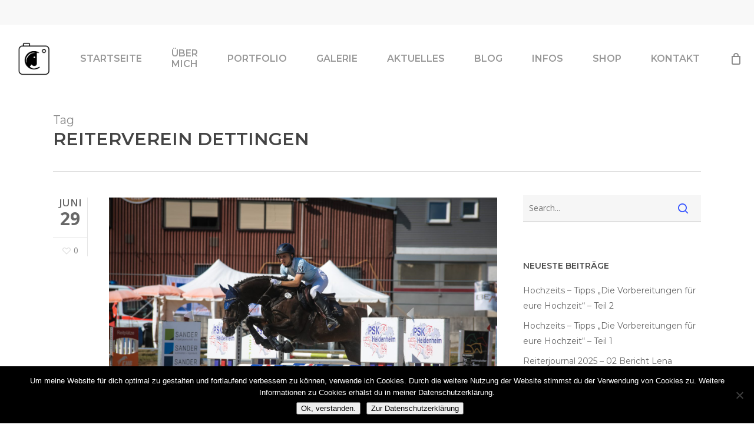

--- FILE ---
content_type: text/html; charset=UTF-8
request_url: https://www.fotografie-sanwald.de/tag/reiterverein-dettingen/
body_size: 20430
content:
<!doctype html>
<html lang="de" class="no-js">
<head>
	<meta charset="UTF-8">
	<meta name="viewport" content="width=device-width, initial-scale=1, maximum-scale=1, user-scalable=0" /><link rel="shortcut icon" href="https://www.fotografie-sanwald.de/wp-content/uploads/2018/06/favicon.png" /><meta name='robots' content='index, follow, max-image-preview:large, max-snippet:-1, max-video-preview:-1' />

	<!-- This site is optimized with the Yoast SEO Premium plugin v24.2 (Yoast SEO v26.8) - https://yoast.com/product/yoast-seo-premium-wordpress/ -->
	<title>Reiterverein Dettingen Archive - Janina Sanwald Fotografie I Fotografin aus Süddeutschland</title>
	<link rel="canonical" href="https://www.fotografie-sanwald.de/tag/reiterverein-dettingen/" />
	<meta property="og:locale" content="de_DE" />
	<meta property="og:type" content="article" />
	<meta property="og:title" content="Reiterverein Dettingen Archive" />
	<meta property="og:url" content="https://www.fotografie-sanwald.de/tag/reiterverein-dettingen/" />
	<meta property="og:site_name" content="Janina Sanwald Fotografie I Fotografin aus Süddeutschland" />
	<meta property="og:image" content="https://www.fotografie-sanwald.de/wp-content/uploads/2018/04/cropped-facebook-profilbild-1200x1200.jpg" />
	<meta property="og:image:width" content="512" />
	<meta property="og:image:height" content="512" />
	<meta property="og:image:type" content="image/jpeg" />
	<meta name="twitter:card" content="summary_large_image" />
	<script type="application/ld+json" class="yoast-schema-graph">{"@context":"https://schema.org","@graph":[{"@type":"CollectionPage","@id":"https://www.fotografie-sanwald.de/tag/reiterverein-dettingen/","url":"https://www.fotografie-sanwald.de/tag/reiterverein-dettingen/","name":"Reiterverein Dettingen Archive - Janina Sanwald Fotografie I Fotografin aus Süddeutschland","isPartOf":{"@id":"https://www.fotografie-sanwald.de/#website"},"primaryImageOfPage":{"@id":"https://www.fotografie-sanwald.de/tag/reiterverein-dettingen/#primaryimage"},"image":{"@id":"https://www.fotografie-sanwald.de/tag/reiterverein-dettingen/#primaryimage"},"thumbnailUrl":"https://www.fotografie-sanwald.de/wp-content/uploads/2022/08/Reiter-scaled.jpg","breadcrumb":{"@id":"https://www.fotografie-sanwald.de/tag/reiterverein-dettingen/#breadcrumb"},"inLanguage":"de"},{"@type":"ImageObject","inLanguage":"de","@id":"https://www.fotografie-sanwald.de/tag/reiterverein-dettingen/#primaryimage","url":"https://www.fotografie-sanwald.de/wp-content/uploads/2022/08/Reiter-scaled.jpg","contentUrl":"https://www.fotografie-sanwald.de/wp-content/uploads/2022/08/Reiter-scaled.jpg","width":2560,"height":1707},{"@type":"BreadcrumbList","@id":"https://www.fotografie-sanwald.de/tag/reiterverein-dettingen/#breadcrumb","itemListElement":[{"@type":"ListItem","position":1,"name":"Startseite","item":"https://www.fotografie-sanwald.de/"},{"@type":"ListItem","position":2,"name":"Reiterverein Dettingen"}]},{"@type":"WebSite","@id":"https://www.fotografie-sanwald.de/#website","url":"https://www.fotografie-sanwald.de/","name":"Janina Sanwald Fotografie I Fotografin aus Süddeutschland","description":"Authentische Fotografie für Pferdemenschen, Paare &amp; Tierliebhaber – mit Herz, Gefühl &amp; Blick fürs Detail.","potentialAction":[{"@type":"SearchAction","target":{"@type":"EntryPoint","urlTemplate":"https://www.fotografie-sanwald.de/?s={search_term_string}"},"query-input":{"@type":"PropertyValueSpecification","valueRequired":true,"valueName":"search_term_string"}}],"inLanguage":"de"}]}</script>
	<!-- / Yoast SEO Premium plugin. -->


<link rel='dns-prefetch' href='//fonts.googleapis.com' />
<link rel="alternate" type="application/rss+xml" title="Janina Sanwald Fotografie I  Fotografin aus Süddeutschland &raquo; Feed" href="https://www.fotografie-sanwald.de/feed/" />
<link rel="alternate" type="application/rss+xml" title="Janina Sanwald Fotografie I  Fotografin aus Süddeutschland &raquo; Kommentar-Feed" href="https://www.fotografie-sanwald.de/comments/feed/" />
<link rel="alternate" type="application/rss+xml" title="Janina Sanwald Fotografie I  Fotografin aus Süddeutschland &raquo; Schlagwort-Feed zu Reiterverein Dettingen" href="https://www.fotografie-sanwald.de/tag/reiterverein-dettingen/feed/" />
<style id='wp-img-auto-sizes-contain-inline-css' type='text/css'>
img:is([sizes=auto i],[sizes^="auto," i]){contain-intrinsic-size:3000px 1500px}
/*# sourceURL=wp-img-auto-sizes-contain-inline-css */
</style>
<style id='wp-emoji-styles-inline-css' type='text/css'>

	img.wp-smiley, img.emoji {
		display: inline !important;
		border: none !important;
		box-shadow: none !important;
		height: 1em !important;
		width: 1em !important;
		margin: 0 0.07em !important;
		vertical-align: -0.1em !important;
		background: none !important;
		padding: 0 !important;
	}
/*# sourceURL=wp-emoji-styles-inline-css */
</style>
<link rel='stylesheet' id='wp-block-library-css' href='https://www.fotografie-sanwald.de/wp-includes/css/dist/block-library/style.min.css?ver=6.9' type='text/css' media='all' />
<style id='classic-theme-styles-inline-css' type='text/css'>
/*! This file is auto-generated */
.wp-block-button__link{color:#fff;background-color:#32373c;border-radius:9999px;box-shadow:none;text-decoration:none;padding:calc(.667em + 2px) calc(1.333em + 2px);font-size:1.125em}.wp-block-file__button{background:#32373c;color:#fff;text-decoration:none}
/*# sourceURL=/wp-includes/css/classic-themes.min.css */
</style>
<style id='global-styles-inline-css' type='text/css'>
:root{--wp--preset--aspect-ratio--square: 1;--wp--preset--aspect-ratio--4-3: 4/3;--wp--preset--aspect-ratio--3-4: 3/4;--wp--preset--aspect-ratio--3-2: 3/2;--wp--preset--aspect-ratio--2-3: 2/3;--wp--preset--aspect-ratio--16-9: 16/9;--wp--preset--aspect-ratio--9-16: 9/16;--wp--preset--color--black: #000000;--wp--preset--color--cyan-bluish-gray: #abb8c3;--wp--preset--color--white: #ffffff;--wp--preset--color--pale-pink: #f78da7;--wp--preset--color--vivid-red: #cf2e2e;--wp--preset--color--luminous-vivid-orange: #ff6900;--wp--preset--color--luminous-vivid-amber: #fcb900;--wp--preset--color--light-green-cyan: #7bdcb5;--wp--preset--color--vivid-green-cyan: #00d084;--wp--preset--color--pale-cyan-blue: #8ed1fc;--wp--preset--color--vivid-cyan-blue: #0693e3;--wp--preset--color--vivid-purple: #9b51e0;--wp--preset--gradient--vivid-cyan-blue-to-vivid-purple: linear-gradient(135deg,rgb(6,147,227) 0%,rgb(155,81,224) 100%);--wp--preset--gradient--light-green-cyan-to-vivid-green-cyan: linear-gradient(135deg,rgb(122,220,180) 0%,rgb(0,208,130) 100%);--wp--preset--gradient--luminous-vivid-amber-to-luminous-vivid-orange: linear-gradient(135deg,rgb(252,185,0) 0%,rgb(255,105,0) 100%);--wp--preset--gradient--luminous-vivid-orange-to-vivid-red: linear-gradient(135deg,rgb(255,105,0) 0%,rgb(207,46,46) 100%);--wp--preset--gradient--very-light-gray-to-cyan-bluish-gray: linear-gradient(135deg,rgb(238,238,238) 0%,rgb(169,184,195) 100%);--wp--preset--gradient--cool-to-warm-spectrum: linear-gradient(135deg,rgb(74,234,220) 0%,rgb(151,120,209) 20%,rgb(207,42,186) 40%,rgb(238,44,130) 60%,rgb(251,105,98) 80%,rgb(254,248,76) 100%);--wp--preset--gradient--blush-light-purple: linear-gradient(135deg,rgb(255,206,236) 0%,rgb(152,150,240) 100%);--wp--preset--gradient--blush-bordeaux: linear-gradient(135deg,rgb(254,205,165) 0%,rgb(254,45,45) 50%,rgb(107,0,62) 100%);--wp--preset--gradient--luminous-dusk: linear-gradient(135deg,rgb(255,203,112) 0%,rgb(199,81,192) 50%,rgb(65,88,208) 100%);--wp--preset--gradient--pale-ocean: linear-gradient(135deg,rgb(255,245,203) 0%,rgb(182,227,212) 50%,rgb(51,167,181) 100%);--wp--preset--gradient--electric-grass: linear-gradient(135deg,rgb(202,248,128) 0%,rgb(113,206,126) 100%);--wp--preset--gradient--midnight: linear-gradient(135deg,rgb(2,3,129) 0%,rgb(40,116,252) 100%);--wp--preset--font-size--small: 13px;--wp--preset--font-size--medium: 20px;--wp--preset--font-size--large: 36px;--wp--preset--font-size--x-large: 42px;--wp--preset--spacing--20: 0.44rem;--wp--preset--spacing--30: 0.67rem;--wp--preset--spacing--40: 1rem;--wp--preset--spacing--50: 1.5rem;--wp--preset--spacing--60: 2.25rem;--wp--preset--spacing--70: 3.38rem;--wp--preset--spacing--80: 5.06rem;--wp--preset--shadow--natural: 6px 6px 9px rgba(0, 0, 0, 0.2);--wp--preset--shadow--deep: 12px 12px 50px rgba(0, 0, 0, 0.4);--wp--preset--shadow--sharp: 6px 6px 0px rgba(0, 0, 0, 0.2);--wp--preset--shadow--outlined: 6px 6px 0px -3px rgb(255, 255, 255), 6px 6px rgb(0, 0, 0);--wp--preset--shadow--crisp: 6px 6px 0px rgb(0, 0, 0);}:where(.is-layout-flex){gap: 0.5em;}:where(.is-layout-grid){gap: 0.5em;}body .is-layout-flex{display: flex;}.is-layout-flex{flex-wrap: wrap;align-items: center;}.is-layout-flex > :is(*, div){margin: 0;}body .is-layout-grid{display: grid;}.is-layout-grid > :is(*, div){margin: 0;}:where(.wp-block-columns.is-layout-flex){gap: 2em;}:where(.wp-block-columns.is-layout-grid){gap: 2em;}:where(.wp-block-post-template.is-layout-flex){gap: 1.25em;}:where(.wp-block-post-template.is-layout-grid){gap: 1.25em;}.has-black-color{color: var(--wp--preset--color--black) !important;}.has-cyan-bluish-gray-color{color: var(--wp--preset--color--cyan-bluish-gray) !important;}.has-white-color{color: var(--wp--preset--color--white) !important;}.has-pale-pink-color{color: var(--wp--preset--color--pale-pink) !important;}.has-vivid-red-color{color: var(--wp--preset--color--vivid-red) !important;}.has-luminous-vivid-orange-color{color: var(--wp--preset--color--luminous-vivid-orange) !important;}.has-luminous-vivid-amber-color{color: var(--wp--preset--color--luminous-vivid-amber) !important;}.has-light-green-cyan-color{color: var(--wp--preset--color--light-green-cyan) !important;}.has-vivid-green-cyan-color{color: var(--wp--preset--color--vivid-green-cyan) !important;}.has-pale-cyan-blue-color{color: var(--wp--preset--color--pale-cyan-blue) !important;}.has-vivid-cyan-blue-color{color: var(--wp--preset--color--vivid-cyan-blue) !important;}.has-vivid-purple-color{color: var(--wp--preset--color--vivid-purple) !important;}.has-black-background-color{background-color: var(--wp--preset--color--black) !important;}.has-cyan-bluish-gray-background-color{background-color: var(--wp--preset--color--cyan-bluish-gray) !important;}.has-white-background-color{background-color: var(--wp--preset--color--white) !important;}.has-pale-pink-background-color{background-color: var(--wp--preset--color--pale-pink) !important;}.has-vivid-red-background-color{background-color: var(--wp--preset--color--vivid-red) !important;}.has-luminous-vivid-orange-background-color{background-color: var(--wp--preset--color--luminous-vivid-orange) !important;}.has-luminous-vivid-amber-background-color{background-color: var(--wp--preset--color--luminous-vivid-amber) !important;}.has-light-green-cyan-background-color{background-color: var(--wp--preset--color--light-green-cyan) !important;}.has-vivid-green-cyan-background-color{background-color: var(--wp--preset--color--vivid-green-cyan) !important;}.has-pale-cyan-blue-background-color{background-color: var(--wp--preset--color--pale-cyan-blue) !important;}.has-vivid-cyan-blue-background-color{background-color: var(--wp--preset--color--vivid-cyan-blue) !important;}.has-vivid-purple-background-color{background-color: var(--wp--preset--color--vivid-purple) !important;}.has-black-border-color{border-color: var(--wp--preset--color--black) !important;}.has-cyan-bluish-gray-border-color{border-color: var(--wp--preset--color--cyan-bluish-gray) !important;}.has-white-border-color{border-color: var(--wp--preset--color--white) !important;}.has-pale-pink-border-color{border-color: var(--wp--preset--color--pale-pink) !important;}.has-vivid-red-border-color{border-color: var(--wp--preset--color--vivid-red) !important;}.has-luminous-vivid-orange-border-color{border-color: var(--wp--preset--color--luminous-vivid-orange) !important;}.has-luminous-vivid-amber-border-color{border-color: var(--wp--preset--color--luminous-vivid-amber) !important;}.has-light-green-cyan-border-color{border-color: var(--wp--preset--color--light-green-cyan) !important;}.has-vivid-green-cyan-border-color{border-color: var(--wp--preset--color--vivid-green-cyan) !important;}.has-pale-cyan-blue-border-color{border-color: var(--wp--preset--color--pale-cyan-blue) !important;}.has-vivid-cyan-blue-border-color{border-color: var(--wp--preset--color--vivid-cyan-blue) !important;}.has-vivid-purple-border-color{border-color: var(--wp--preset--color--vivid-purple) !important;}.has-vivid-cyan-blue-to-vivid-purple-gradient-background{background: var(--wp--preset--gradient--vivid-cyan-blue-to-vivid-purple) !important;}.has-light-green-cyan-to-vivid-green-cyan-gradient-background{background: var(--wp--preset--gradient--light-green-cyan-to-vivid-green-cyan) !important;}.has-luminous-vivid-amber-to-luminous-vivid-orange-gradient-background{background: var(--wp--preset--gradient--luminous-vivid-amber-to-luminous-vivid-orange) !important;}.has-luminous-vivid-orange-to-vivid-red-gradient-background{background: var(--wp--preset--gradient--luminous-vivid-orange-to-vivid-red) !important;}.has-very-light-gray-to-cyan-bluish-gray-gradient-background{background: var(--wp--preset--gradient--very-light-gray-to-cyan-bluish-gray) !important;}.has-cool-to-warm-spectrum-gradient-background{background: var(--wp--preset--gradient--cool-to-warm-spectrum) !important;}.has-blush-light-purple-gradient-background{background: var(--wp--preset--gradient--blush-light-purple) !important;}.has-blush-bordeaux-gradient-background{background: var(--wp--preset--gradient--blush-bordeaux) !important;}.has-luminous-dusk-gradient-background{background: var(--wp--preset--gradient--luminous-dusk) !important;}.has-pale-ocean-gradient-background{background: var(--wp--preset--gradient--pale-ocean) !important;}.has-electric-grass-gradient-background{background: var(--wp--preset--gradient--electric-grass) !important;}.has-midnight-gradient-background{background: var(--wp--preset--gradient--midnight) !important;}.has-small-font-size{font-size: var(--wp--preset--font-size--small) !important;}.has-medium-font-size{font-size: var(--wp--preset--font-size--medium) !important;}.has-large-font-size{font-size: var(--wp--preset--font-size--large) !important;}.has-x-large-font-size{font-size: var(--wp--preset--font-size--x-large) !important;}
:where(.wp-block-post-template.is-layout-flex){gap: 1.25em;}:where(.wp-block-post-template.is-layout-grid){gap: 1.25em;}
:where(.wp-block-term-template.is-layout-flex){gap: 1.25em;}:where(.wp-block-term-template.is-layout-grid){gap: 1.25em;}
:where(.wp-block-columns.is-layout-flex){gap: 2em;}:where(.wp-block-columns.is-layout-grid){gap: 2em;}
:root :where(.wp-block-pullquote){font-size: 1.5em;line-height: 1.6;}
/*# sourceURL=global-styles-inline-css */
</style>
<link rel='stylesheet' id='contact-form-7-css' href='https://www.fotografie-sanwald.de/wp-content/plugins/contact-form-7/includes/css/styles.css?ver=6.1.4' type='text/css' media='all' />
<link rel='stylesheet' id='cookie-notice-front-css' href='https://www.fotografie-sanwald.de/wp-content/plugins/cookie-notice/css/front.min.css?ver=2.5.11' type='text/css' media='all' />
<link rel='stylesheet' id='salient-social-css' href='https://www.fotografie-sanwald.de/wp-content/plugins/salient-social/css/style.css?ver=1.2.2' type='text/css' media='all' />
<style id='salient-social-inline-css' type='text/css'>

  .sharing-default-minimal .nectar-love.loved,
  body .nectar-social[data-color-override="override"].fixed > a:before, 
  body .nectar-social[data-color-override="override"].fixed .nectar-social-inner a,
  .sharing-default-minimal .nectar-social[data-color-override="override"] .nectar-social-inner a:hover,
  .nectar-social.vertical[data-color-override="override"] .nectar-social-inner a:hover {
    background-color: #3452ff;
  }
  .nectar-social.hover .nectar-love.loved,
  .nectar-social.hover > .nectar-love-button a:hover,
  .nectar-social[data-color-override="override"].hover > div a:hover,
  #single-below-header .nectar-social[data-color-override="override"].hover > div a:hover,
  .nectar-social[data-color-override="override"].hover .share-btn:hover,
  .sharing-default-minimal .nectar-social[data-color-override="override"] .nectar-social-inner a {
    border-color: #3452ff;
  }
  #single-below-header .nectar-social.hover .nectar-love.loved i,
  #single-below-header .nectar-social.hover[data-color-override="override"] a:hover,
  #single-below-header .nectar-social.hover[data-color-override="override"] a:hover i,
  #single-below-header .nectar-social.hover .nectar-love-button a:hover i,
  .nectar-love:hover i,
  .hover .nectar-love:hover .total_loves,
  .nectar-love.loved i,
  .nectar-social.hover .nectar-love.loved .total_loves,
  .nectar-social.hover .share-btn:hover, 
  .nectar-social[data-color-override="override"].hover .nectar-social-inner a:hover,
  .nectar-social[data-color-override="override"].hover > div:hover span,
  .sharing-default-minimal .nectar-social[data-color-override="override"] .nectar-social-inner a:not(:hover) i,
  .sharing-default-minimal .nectar-social[data-color-override="override"] .nectar-social-inner a:not(:hover) {
    color: #3452ff;
  }
/*# sourceURL=salient-social-inline-css */
</style>
<link rel='stylesheet' id='woocommerce-layout-css' href='https://www.fotografie-sanwald.de/wp-content/plugins/woocommerce/assets/css/woocommerce-layout.css?ver=10.4.3' type='text/css' media='all' />
<style id='woocommerce-layout-inline-css' type='text/css'>

	.infinite-scroll .woocommerce-pagination {
		display: none;
	}
/*# sourceURL=woocommerce-layout-inline-css */
</style>
<link rel='stylesheet' id='woocommerce-smallscreen-css' href='https://www.fotografie-sanwald.de/wp-content/plugins/woocommerce/assets/css/woocommerce-smallscreen.css?ver=10.4.3' type='text/css' media='only screen and (max-width: 768px)' />
<link rel='stylesheet' id='woocommerce-general-css' href='https://www.fotografie-sanwald.de/wp-content/plugins/woocommerce/assets/css/woocommerce.css?ver=10.4.3' type='text/css' media='all' />
<style id='woocommerce-inline-inline-css' type='text/css'>
.woocommerce form .form-row .required { visibility: visible; }
/*# sourceURL=woocommerce-inline-inline-css */
</style>
<link rel='stylesheet' id='slick-css' href='https://www.fotografie-sanwald.de/wp-content/plugins/woo-smart-quick-view/assets/libs/slick/slick.css?ver=6.9' type='text/css' media='all' />
<link rel='stylesheet' id='perfect-scrollbar-css' href='https://www.fotografie-sanwald.de/wp-content/plugins/woo-smart-quick-view/assets/libs/perfect-scrollbar/css/perfect-scrollbar.min.css?ver=6.9' type='text/css' media='all' />
<link rel='stylesheet' id='perfect-scrollbar-wpc-css' href='https://www.fotografie-sanwald.de/wp-content/plugins/woo-smart-quick-view/assets/libs/perfect-scrollbar/css/custom-theme.css?ver=6.9' type='text/css' media='all' />
<link rel='stylesheet' id='magnific-popup-css' href='https://www.fotografie-sanwald.de/wp-content/plugins/woo-smart-quick-view/assets/libs/magnific-popup/magnific-popup.css?ver=6.9' type='text/css' media='all' />
<link rel='stylesheet' id='woosq-feather-css' href='https://www.fotografie-sanwald.de/wp-content/plugins/woo-smart-quick-view/assets/libs/feather/feather.css?ver=6.9' type='text/css' media='all' />
<link rel='stylesheet' id='woosq-frontend-css' href='https://www.fotografie-sanwald.de/wp-content/plugins/woo-smart-quick-view/assets/css/frontend.css?ver=4.2.8' type='text/css' media='all' />
<link rel='stylesheet' id='font-awesome-css' href='https://www.fotografie-sanwald.de/wp-content/plugins/elementor/assets/lib/font-awesome/css/font-awesome.min.css?ver=4.7.0' type='text/css' media='all' />
<link rel='stylesheet' id='parent-style-css' href='https://www.fotografie-sanwald.de/wp-content/themes/salient/style.css?ver=6.9' type='text/css' media='all' />
<link rel='stylesheet' id='salient-grid-system-css' href='https://www.fotografie-sanwald.de/wp-content/themes/salient/css/build/grid-system.css?ver=15.0.6' type='text/css' media='all' />
<link rel='stylesheet' id='main-styles-css' href='https://www.fotografie-sanwald.de/wp-content/themes/salient/css/build/style.css?ver=15.0.6' type='text/css' media='all' />
<link rel='stylesheet' id='nectar-header-secondary-nav-css' href='https://www.fotografie-sanwald.de/wp-content/themes/salient/css/build/header/header-secondary-nav.css?ver=15.0.6' type='text/css' media='all' />
<link rel='stylesheet' id='nectar_default_font_open_sans-css' href='https://fonts.googleapis.com/css?family=Open+Sans%3A300%2C400%2C600%2C700&#038;subset=latin%2Clatin-ext' type='text/css' media='all' />
<link rel='stylesheet' id='nectar-flickity-css' href='https://www.fotografie-sanwald.de/wp-content/themes/salient/css/build/plugins/flickity.css?ver=15.0.6' type='text/css' media='all' />
<link rel='stylesheet' id='nectar-portfolio-css' href='https://www.fotografie-sanwald.de/wp-content/plugins/salient-portfolio/css/portfolio.css?ver=1.7.2' type='text/css' media='all' />
<link rel='stylesheet' id='responsive-css' href='https://www.fotografie-sanwald.de/wp-content/themes/salient/css/build/responsive.css?ver=15.0.6' type='text/css' media='all' />
<link rel='stylesheet' id='nectar-product-style-classic-css' href='https://www.fotografie-sanwald.de/wp-content/themes/salient/css/build/third-party/woocommerce/product-style-classic.css?ver=15.0.6' type='text/css' media='all' />
<link rel='stylesheet' id='woocommerce-css' href='https://www.fotografie-sanwald.de/wp-content/themes/salient/css/build/woocommerce.css?ver=15.0.6' type='text/css' media='all' />
<link rel='stylesheet' id='skin-material-css' href='https://www.fotografie-sanwald.de/wp-content/themes/salient/css/build/skin-material.css?ver=15.0.6' type='text/css' media='all' />
<link rel='stylesheet' id='salient-wp-menu-dynamic-css' href='https://www.fotografie-sanwald.de/wp-content/uploads/salient/menu-dynamic.css?ver=57879' type='text/css' media='all' />
<link rel='stylesheet' id='dynamic-css-css' href='https://www.fotografie-sanwald.de/wp-content/themes/salient/css/salient-dynamic-styles.css?ver=21837' type='text/css' media='all' />
<style id='dynamic-css-inline-css' type='text/css'>
.archive.author .row .col.section-title span,.archive.category .row .col.section-title span,.archive.tag .row .col.section-title span,.archive.date .row .col.section-title span{padding-left:0}body.author #page-header-wrap #page-header-bg,body.category #page-header-wrap #page-header-bg,body.tag #page-header-wrap #page-header-bg,body.date #page-header-wrap #page-header-bg{height:auto;padding-top:8%;padding-bottom:8%;}.archive #page-header-wrap{height:auto;}.archive.category .row .col.section-title p,.archive.tag .row .col.section-title p{margin-top:10px;}body[data-bg-header="true"].category .container-wrap,body[data-bg-header="true"].author .container-wrap,body[data-bg-header="true"].date .container-wrap,body[data-bg-header="true"].blog .container-wrap{padding-top:4.1em!important}body[data-bg-header="true"].archive .container-wrap.meta_overlaid_blog,body[data-bg-header="true"].category .container-wrap.meta_overlaid_blog,body[data-bg-header="true"].author .container-wrap.meta_overlaid_blog,body[data-bg-header="true"].date .container-wrap.meta_overlaid_blog{padding-top:0!important;}body.archive #page-header-bg:not(.fullscreen-header) .span_6{position:relative;-webkit-transform:none;transform:none;top:0;}#header-space{background-color:#ffffff}@media only screen and (min-width:1000px){body #ajax-content-wrap.no-scroll{min-height:calc(100vh - 158px);height:calc(100vh - 158px)!important;}}@media only screen and (min-width:1000px){#page-header-wrap.fullscreen-header,#page-header-wrap.fullscreen-header #page-header-bg,html:not(.nectar-box-roll-loaded) .nectar-box-roll > #page-header-bg.fullscreen-header,.nectar_fullscreen_zoom_recent_projects,#nectar_fullscreen_rows:not(.afterLoaded) > div{height:calc(100vh - 157px);}.wpb_row.vc_row-o-full-height.top-level,.wpb_row.vc_row-o-full-height.top-level > .col.span_12{min-height:calc(100vh - 157px);}html:not(.nectar-box-roll-loaded) .nectar-box-roll > #page-header-bg.fullscreen-header{top:158px;}.nectar-slider-wrap[data-fullscreen="true"]:not(.loaded),.nectar-slider-wrap[data-fullscreen="true"]:not(.loaded) .swiper-container{height:calc(100vh - 156px)!important;}.admin-bar .nectar-slider-wrap[data-fullscreen="true"]:not(.loaded),.admin-bar .nectar-slider-wrap[data-fullscreen="true"]:not(.loaded) .swiper-container{height:calc(100vh - 156px - 32px)!important;}}.admin-bar[class*="page-template-template-no-header"] .wpb_row.vc_row-o-full-height.top-level,.admin-bar[class*="page-template-template-no-header"] .wpb_row.vc_row-o-full-height.top-level > .col.span_12{min-height:calc(100vh - 32px);}body[class*="page-template-template-no-header"] .wpb_row.vc_row-o-full-height.top-level,body[class*="page-template-template-no-header"] .wpb_row.vc_row-o-full-height.top-level > .col.span_12{min-height:100vh;}@media only screen and (max-width:999px){.using-mobile-browser #nectar_fullscreen_rows:not(.afterLoaded):not([data-mobile-disable="on"]) > div{height:calc(100vh - 126px);}.using-mobile-browser .wpb_row.vc_row-o-full-height.top-level,.using-mobile-browser .wpb_row.vc_row-o-full-height.top-level > .col.span_12,[data-permanent-transparent="1"].using-mobile-browser .wpb_row.vc_row-o-full-height.top-level,[data-permanent-transparent="1"].using-mobile-browser .wpb_row.vc_row-o-full-height.top-level > .col.span_12{min-height:calc(100vh - 126px);}html:not(.nectar-box-roll-loaded) .nectar-box-roll > #page-header-bg.fullscreen-header,.nectar_fullscreen_zoom_recent_projects,.nectar-slider-wrap[data-fullscreen="true"]:not(.loaded),.nectar-slider-wrap[data-fullscreen="true"]:not(.loaded) .swiper-container,#nectar_fullscreen_rows:not(.afterLoaded):not([data-mobile-disable="on"]) > div{height:calc(100vh - 73px);}.wpb_row.vc_row-o-full-height.top-level,.wpb_row.vc_row-o-full-height.top-level > .col.span_12{min-height:calc(100vh - 73px);}body[data-transparent-header="false"] #ajax-content-wrap.no-scroll{min-height:calc(100vh - 73px);height:calc(100vh - 73px);}}.post-type-archive-product.woocommerce .container-wrap,.tax-product_cat.woocommerce .container-wrap{background-color:#f6f6f6;}.woocommerce ul.products li.product.material,.woocommerce-page ul.products li.product.material{background-color:#ffffff;}.woocommerce ul.products li.product.minimal .product-wrap,.woocommerce ul.products li.product.minimal .background-color-expand,.woocommerce-page ul.products li.product.minimal .product-wrap,.woocommerce-page ul.products li.product.minimal .background-color-expand{background-color:#ffffff;}.screen-reader-text,.nectar-skip-to-content:not(:focus){border:0;clip:rect(1px,1px,1px,1px);clip-path:inset(50%);height:1px;margin:-1px;overflow:hidden;padding:0;position:absolute!important;width:1px;word-wrap:normal!important;}.row .col img:not([srcset]){width:auto;}.row .col img.img-with-animation.nectar-lazy:not([srcset]){width:100%;}
/*# sourceURL=dynamic-css-inline-css */
</style>
<link rel='stylesheet' id='salient-child-style-css' href='https://www.fotografie-sanwald.de/wp-content/themes/salient-child/style.css?ver=15.0.6' type='text/css' media='all' />
<link rel='stylesheet' id='woosg-frontend-css' href='https://www.fotografie-sanwald.de/wp-content/plugins/wpc-grouped-product-premium/assets/css/frontend.css?ver=5.2.5' type='text/css' media='all' />
<link rel='stylesheet' id='redux-google-fonts-salient_redux-css' href='https://fonts.googleapis.com/css?family=Montserrat%3A600%2C400%7COpen+Sans%3A400&#038;ver=1669122669' type='text/css' media='all' />
<script type="text/template" id="tmpl-variation-template">
	<div class="woocommerce-variation-description">{{{ data.variation.variation_description }}}</div>
	<div class="woocommerce-variation-price">{{{ data.variation.price_html }}}</div>
	<div class="woocommerce-variation-availability">{{{ data.variation.availability_html }}}</div>
</script>
<script type="text/template" id="tmpl-unavailable-variation-template">
	<p role="alert">Dieses Produkt ist leider nicht verfügbar. Bitte wähle eine andere Kombination.</p>
</script>
<script type="text/javascript" src="https://www.fotografie-sanwald.de/wp-includes/js/jquery/jquery.min.js?ver=3.7.1" id="jquery-core-js"></script>
<script type="text/javascript" src="https://www.fotografie-sanwald.de/wp-includes/js/jquery/jquery-migrate.min.js?ver=3.4.1" id="jquery-migrate-js"></script>
<script type="text/javascript" src="https://www.fotografie-sanwald.de/wp-content/plugins/woocommerce/assets/js/jquery-blockui/jquery.blockUI.min.js?ver=2.7.0-wc.10.4.3" id="wc-jquery-blockui-js" data-wp-strategy="defer"></script>
<script type="text/javascript" id="wc-add-to-cart-js-extra">
/* <![CDATA[ */
var wc_add_to_cart_params = {"ajax_url":"/wp-admin/admin-ajax.php","wc_ajax_url":"/?wc-ajax=%%endpoint%%","i18n_view_cart":"Warenkorb anzeigen","cart_url":"https://www.fotografie-sanwald.de/warenkorb/","is_cart":"","cart_redirect_after_add":"no"};
//# sourceURL=wc-add-to-cart-js-extra
/* ]]> */
</script>
<script type="text/javascript" src="https://www.fotografie-sanwald.de/wp-content/plugins/woocommerce/assets/js/frontend/add-to-cart.min.js?ver=10.4.3" id="wc-add-to-cart-js" defer="defer" data-wp-strategy="defer"></script>
<script type="text/javascript" src="https://www.fotografie-sanwald.de/wp-content/plugins/woocommerce/assets/js/js-cookie/js.cookie.min.js?ver=2.1.4-wc.10.4.3" id="wc-js-cookie-js" defer="defer" data-wp-strategy="defer"></script>
<script type="text/javascript" id="woocommerce-js-extra">
/* <![CDATA[ */
var woocommerce_params = {"ajax_url":"/wp-admin/admin-ajax.php","wc_ajax_url":"/?wc-ajax=%%endpoint%%","i18n_password_show":"Passwort anzeigen","i18n_password_hide":"Passwort ausblenden"};
//# sourceURL=woocommerce-js-extra
/* ]]> */
</script>
<script type="text/javascript" src="https://www.fotografie-sanwald.de/wp-content/plugins/woocommerce/assets/js/frontend/woocommerce.min.js?ver=10.4.3" id="woocommerce-js" defer="defer" data-wp-strategy="defer"></script>
<script type="text/javascript" src="https://www.fotografie-sanwald.de/wp-includes/js/underscore.min.js?ver=1.13.7" id="underscore-js"></script>
<script type="text/javascript" id="wp-util-js-extra">
/* <![CDATA[ */
var _wpUtilSettings = {"ajax":{"url":"/wp-admin/admin-ajax.php"}};
//# sourceURL=wp-util-js-extra
/* ]]> */
</script>
<script type="text/javascript" src="https://www.fotografie-sanwald.de/wp-includes/js/wp-util.min.js?ver=6.9" id="wp-util-js"></script>
<link rel="https://api.w.org/" href="https://www.fotografie-sanwald.de/wp-json/" /><link rel="alternate" title="JSON" type="application/json" href="https://www.fotografie-sanwald.de/wp-json/wp/v2/tags/998" /><link rel="EditURI" type="application/rsd+xml" title="RSD" href="https://www.fotografie-sanwald.de/xmlrpc.php?rsd" />
<meta name="generator" content="WordPress 6.9" />
<meta name="generator" content="WooCommerce 10.4.3" />
<script type="text/javascript"> var root = document.getElementsByTagName( "html" )[0]; root.setAttribute( "class", "js" ); </script>	<noscript><style>.woocommerce-product-gallery{ opacity: 1 !important; }</style></noscript>
	<meta name="generator" content="Elementor 3.34.2; features: additional_custom_breakpoints; settings: css_print_method-external, google_font-enabled, font_display-auto">
<style type="text/css">.recentcomments a{display:inline !important;padding:0 !important;margin:0 !important;}</style>			<style>
				.e-con.e-parent:nth-of-type(n+4):not(.e-lazyloaded):not(.e-no-lazyload),
				.e-con.e-parent:nth-of-type(n+4):not(.e-lazyloaded):not(.e-no-lazyload) * {
					background-image: none !important;
				}
				@media screen and (max-height: 1024px) {
					.e-con.e-parent:nth-of-type(n+3):not(.e-lazyloaded):not(.e-no-lazyload),
					.e-con.e-parent:nth-of-type(n+3):not(.e-lazyloaded):not(.e-no-lazyload) * {
						background-image: none !important;
					}
				}
				@media screen and (max-height: 640px) {
					.e-con.e-parent:nth-of-type(n+2):not(.e-lazyloaded):not(.e-no-lazyload),
					.e-con.e-parent:nth-of-type(n+2):not(.e-lazyloaded):not(.e-no-lazyload) * {
						background-image: none !important;
					}
				}
			</style>
			<meta name="generator" content="Powered by WPBakery Page Builder - drag and drop page builder for WordPress."/>
<style type="text/css">.wpgs-for .slick-arrow::before,.wpgs-nav .slick-prev::before, .wpgs-nav .slick-next::before{color:#000;}.fancybox-bg{background-color:rgba(10,0,0,0.75);}.fancybox-caption,.fancybox-infobar{color:#fff;}.wpgs-nav .slick-slide{border-color:transparent}.wpgs-nav .slick-current{border-color:#000}.wpgs-video-wrapper{min-height:500px;}</style><link rel="icon" href="https://www.fotografie-sanwald.de/wp-content/uploads/2018/04/cropped-facebook-profilbild-1200x1200-1-32x32.jpg" sizes="32x32" />
<link rel="icon" href="https://www.fotografie-sanwald.de/wp-content/uploads/2018/04/cropped-facebook-profilbild-1200x1200-1-192x192.jpg" sizes="192x192" />
<link rel="apple-touch-icon" href="https://www.fotografie-sanwald.de/wp-content/uploads/2018/04/cropped-facebook-profilbild-1200x1200-1-180x180.jpg" />
<meta name="msapplication-TileImage" content="https://www.fotografie-sanwald.de/wp-content/uploads/2018/04/cropped-facebook-profilbild-1200x1200-1-270x270.jpg" />
		<style type="text/css" id="wp-custom-css">
			.woocommerce .woocommerce-result-count, .woocommerce-page .woocommerce-result-count {
	top: 0;
	bottom: 0;
	right: 0;
	height: max-content;
}

.single-product div.product h1.product_title, .nectar-shop-header .page-title {
	font-size: 22px;
}

.shop-filter .shop-filter-form .elementor-field-group {
	display: flex;
	justify-items: flex-start;
}

.shop-filter .shop-filter-form .elementor-field-group i {
	order: 99;
	width: 46px;
	height: 46px;
	font-size: 46px;
	color: white;
	margin-bottom: -7px;
}

.shop-filter .shop-filter-form .elementor-field-group input {
	max-width: 70% !important;
	margin-right: 1rem !important;
}

.shop-filter .shop-filter-form .elementor-field-group label {
	flex-grow: 1;
}



body:not(.elementor-editor-active) .shop-filter .elementor-column + .elementor-column,
body:not(.elementor-editor-active) .shop-filter .elementor-column + .elementor-column .elementor-column-wrap,
body:not(.elementor-editor-active) .shop-filter .elementor-column + .elementor-column .elementor-column-wrap .elementor-widget-wrap,
body:not(.elementor-editor-active) .shop-filter .elementor-column + .elementor-column .elementor-column-wrap .elementor-widget-wrap .shop-filter-form {
	position: unset;
}

body:not(.elementor-editor-active) .shop-filter > .elementor-container {
	position: relative !important;
}

body:not(.elementor-editor-active) .shop-filter .shop-filter-form .elementor-field-type-submit {
	position: absolute !important;
	bottom: 0;
	left: 10px;
	background-color: #E6E6E64A;
	width: auto;
	margin: 0 !important;
	padding: 0.5rem !important;
}

.wpgs-for .slick-arrow::before, .wpgs-nav .slick-prev::before, .wpgs-nav .slick-next::before {
	color: white;
}

.woo-product-gallery-slider .slick-next {
	right: 18px;
}

.woo-product-gallery-slider .slick-prev {
	left: 8px;
}

.woosg-product-link {
    font-weight: 700;
}		</style>
		<noscript><style> .wpb_animate_when_almost_visible { opacity: 1; }</style></noscript></head><body class="archive tag tag-reiterverein-dettingen tag-998 wp-theme-salient wp-child-theme-salient-child theme-salient cookies-not-set woocommerce-no-js material wpb-js-composer js-comp-ver-6.9.1 vc_responsive elementor-default elementor-kit-13654" data-footer-reveal="false" data-footer-reveal-shadow="none" data-header-format="default" data-body-border="off" data-boxed-style="" data-header-breakpoint="1000" data-dropdown-style="minimal" data-cae="easeOutCubic" data-cad="750" data-megamenu-width="full-width" data-aie="none" data-ls="fancybox" data-apte="standard" data-hhun="0" data-fancy-form-rcs="default" data-form-style="minimal" data-form-submit="regular" data-is="minimal" data-button-style="default" data-user-account-button="false" data-flex-cols="true" data-col-gap="default" data-header-inherit-rc="false" data-header-search="false" data-animated-anchors="true" data-ajax-transitions="false" data-full-width-header="true" data-slide-out-widget-area="true" data-slide-out-widget-area-style="slide-out-from-right" data-user-set-ocm="off" data-loading-animation="none" data-bg-header="false" data-responsive="1" data-ext-responsive="true" data-ext-padding="90" data-header-resize="1" data-header-color="light" data-cart="true" data-remove-m-parallax="" data-remove-m-video-bgs="" data-m-animate="0" data-force-header-trans-color="light" data-smooth-scrolling="0" data-permanent-transparent="false" >
	
	<script type="text/javascript">
	 (function(window, document) {

		 if(navigator.userAgent.match(/(Android|iPod|iPhone|iPad|BlackBerry|IEMobile|Opera Mini)/)) {
			 document.body.className += " using-mobile-browser mobile ";
		 }

		 if( !("ontouchstart" in window) ) {

			 var body = document.querySelector("body");
			 var winW = window.innerWidth;
			 var bodyW = body.clientWidth;

			 if (winW > bodyW + 4) {
				 body.setAttribute("style", "--scroll-bar-w: " + (winW - bodyW - 4) + "px");
			 } else {
				 body.setAttribute("style", "--scroll-bar-w: 0px");
			 }
		 }

	 })(window, document);
   </script><a href="#ajax-content-wrap" class="nectar-skip-to-content">Skip to main content</a><div class="ocm-effect-wrap"><div class="ocm-effect-wrap-inner">	
	<div id="header-space"  data-header-mobile-fixed='1'></div> 
	
		<div id="header-outer" data-has-menu="true" data-has-buttons="yes" data-header-button_style="default" data-using-pr-menu="false" data-mobile-fixed="1" data-ptnm="false" data-lhe="animated_underline" data-user-set-bg="#ffffff" data-format="default" data-permanent-transparent="false" data-megamenu-rt="0" data-remove-fixed="0" data-header-resize="1" data-cart="true" data-transparency-option="" data-box-shadow="small" data-shrink-num="6" data-using-secondary="1" data-using-logo="1" data-logo-height="60" data-m-logo-height="50" data-padding="28" data-full-width="true" data-condense="false" >
			
	<div id="header-secondary-outer" class="default" data-mobile="default" data-remove-fixed="0" data-lhe="animated_underline" data-secondary-text="false" data-full-width="true" data-mobile-fixed="1" data-permanent-transparent="false" >
		<div class="container">
			<nav>
								
			</nav>
		</div>
	</div>
	

<div id="search-outer" class="nectar">
	<div id="search">
		<div class="container">
			 <div id="search-box">
				 <div class="inner-wrap">
					 <div class="col span_12">
						  <form role="search" action="https://www.fotografie-sanwald.de/" method="GET">
														 <input type="text" name="s"  value="" aria-label="Search" placeholder="Search" />
							 
						<span>Hit enter to search or ESC to close</span>
												</form>
					</div><!--/span_12-->
				</div><!--/inner-wrap-->
			 </div><!--/search-box-->
			 <div id="close"><a href="#"><span class="screen-reader-text">Close Search</span>
				<span class="close-wrap"> <span class="close-line close-line1"></span> <span class="close-line close-line2"></span> </span>				 </a></div>
		 </div><!--/container-->
	</div><!--/search-->
</div><!--/search-outer-->

<header id="top">
	<div class="container">
		<div class="row">
			<div class="col span_3">
								<a id="logo" href="https://www.fotografie-sanwald.de" data-supplied-ml-starting-dark="false" data-supplied-ml-starting="false" data-supplied-ml="false" >
					<img fetchpriority="high" class="stnd skip-lazy" width="1097" height="1123" alt="Janina Sanwald Fotografie I  Fotografin aus Süddeutschland" src="https://www.fotografie-sanwald.de/wp-content/uploads/2018/04/Bildmarke-schwarz.png"  />				</a>
							</div><!--/span_3-->

			<div class="col span_9 col_last">
									<div class="nectar-mobile-only mobile-header"><div class="inner"></div></div>
				
						<a id="mobile-cart-link" data-cart-style="dropdown" href="https://www.fotografie-sanwald.de/warenkorb/"><i class="icon-salient-cart"></i><div class="cart-wrap"><span>0 </span></div></a>
															<div class="slide-out-widget-area-toggle mobile-icon slide-out-from-right" data-custom-color="false" data-icon-animation="simple-transform">
						<div> <a href="#sidewidgetarea" aria-label="Navigation Menu" aria-expanded="false" class="closed">
							<span class="screen-reader-text">Menu</span><span aria-hidden="true"> <i class="lines-button x2"> <i class="lines"></i> </i> </span>
						</a></div>
					</div>
				
									<nav>
													<ul class="sf-menu">
								<li id="menu-item-64" class="menu-item menu-item-type-post_type menu-item-object-page menu-item-home nectar-regular-menu-item menu-item-64"><a href="https://www.fotografie-sanwald.de/"><span class="menu-title-text">Startseite</span></a></li>
<li id="menu-item-14604" class="menu-item menu-item-type-post_type menu-item-object-page nectar-regular-menu-item menu-item-14604"><a href="https://www.fotografie-sanwald.de/ueber-mich/"><span class="menu-title-text">Über mich</span></a></li>
<li id="menu-item-63" class="menu-item menu-item-type-post_type menu-item-object-page menu-item-has-children nectar-regular-menu-item menu-item-63"><a href="https://www.fotografie-sanwald.de/shootings/"><span class="menu-title-text">Portfolio</span></a>
<ul class="sub-menu">
	<li id="menu-item-18533" class="menu-item menu-item-type-post_type menu-item-object-page nectar-regular-menu-item menu-item-18533"><a href="https://www.fotografie-sanwald.de/shootings/turnierfotografie-fuer-reitturniere-erleben-sie-die-faszination-des-reitsports/"><span class="menu-title-text">Turnierfotografie</span></a></li>
	<li id="menu-item-116" class="menu-item menu-item-type-post_type menu-item-object-page nectar-regular-menu-item menu-item-116"><a href="https://www.fotografie-sanwald.de/shootings/pferde/"><span class="menu-title-text">Pferde</span></a></li>
	<li id="menu-item-115" class="menu-item menu-item-type-post_type menu-item-object-page nectar-regular-menu-item menu-item-115"><a href="https://www.fotografie-sanwald.de/shootings/hunde/"><span class="menu-title-text">Hunde</span></a></li>
	<li id="menu-item-114" class="menu-item menu-item-type-post_type menu-item-object-page nectar-regular-menu-item menu-item-114"><a href="https://www.fotografie-sanwald.de/shootings/hochzeiten/"><span class="menu-title-text">Hochzeiten</span></a></li>
	<li id="menu-item-113" class="menu-item menu-item-type-post_type menu-item-object-page nectar-regular-menu-item menu-item-113"><a href="https://www.fotografie-sanwald.de/shootings/personen/"><span class="menu-title-text">Personen</span></a></li>
	<li id="menu-item-16169" class="menu-item menu-item-type-post_type menu-item-object-page nectar-regular-menu-item menu-item-16169"><a href="https://www.fotografie-sanwald.de/shootings/produktshooting-b2b-shooting/"><span class="menu-title-text">Produktshooting &#038; B2B Shooting</span></a></li>
	<li id="menu-item-18534" class="menu-item menu-item-type-post_type menu-item-object-page nectar-regular-menu-item menu-item-18534"><a href="https://www.fotografie-sanwald.de/shootings/handball/"><span class="menu-title-text">Handball</span></a></li>
	<li id="menu-item-18532" class="menu-item menu-item-type-post_type menu-item-object-page nectar-regular-menu-item menu-item-18532"><a href="https://www.fotografie-sanwald.de/shootings/collagen/"><span class="menu-title-text">Collagen</span></a></li>
</ul>
</li>
<li id="menu-item-62" class="menu-item menu-item-type-post_type menu-item-object-page nectar-regular-menu-item menu-item-62"><a href="https://www.fotografie-sanwald.de/galerie/"><span class="menu-title-text">Galerie</span></a></li>
<li id="menu-item-61" class="menu-item menu-item-type-post_type menu-item-object-page nectar-regular-menu-item menu-item-61"><a href="https://www.fotografie-sanwald.de/aktuelles-bei-janina-sanwald-fotografie-turniertermine-ankuendigungen-shootingaktionen/"><span class="menu-title-text">Aktuelles</span></a></li>
<li id="menu-item-1767" class="menu-item menu-item-type-post_type menu-item-object-page nectar-regular-menu-item menu-item-1767"><a href="https://www.fotografie-sanwald.de/blog/"><span class="menu-title-text">Blog</span></a></li>
<li id="menu-item-1055" class="menu-item menu-item-type-post_type menu-item-object-page menu-item-has-children nectar-regular-menu-item menu-item-1055"><a href="https://www.fotografie-sanwald.de/infos/"><span class="menu-title-text">Infos</span></a>
<ul class="sub-menu">
	<li id="menu-item-18378" class="menu-item menu-item-type-post_type menu-item-object-page nectar-regular-menu-item menu-item-18378"><a href="https://www.fotografie-sanwald.de/shootings/turnierfotografie-fuer-reitturniere-erleben-sie-die-faszination-des-reitsports/"><span class="menu-title-text">Turnierfotografie</span></a></li>
	<li id="menu-item-1059" class="menu-item menu-item-type-post_type menu-item-object-page nectar-regular-menu-item menu-item-1059"><a href="https://www.fotografie-sanwald.de/infos/fotobox-mieten-fuer-unvergessliche-momente/"><span class="menu-title-text">Fotobox</span></a></li>
	<li id="menu-item-1056" class="menu-item menu-item-type-post_type menu-item-object-page nectar-regular-menu-item menu-item-1056"><a href="https://www.fotografie-sanwald.de/infos/shootinggutscheine/"><span class="menu-title-text">Gutscheine</span></a></li>
	<li id="menu-item-1057" class="menu-item menu-item-type-post_type menu-item-object-page nectar-regular-menu-item menu-item-1057"><a href="https://www.fotografie-sanwald.de/infos/haeufige-fragen/"><span class="menu-title-text">Häufige Fragen</span></a></li>
	<li id="menu-item-1192" class="menu-item menu-item-type-post_type menu-item-object-page nectar-regular-menu-item menu-item-1192"><a href="https://www.fotografie-sanwald.de/infos/druckprodukte-collagen/"><span class="menu-title-text">Druckprodukte &#038; Collagen</span></a></li>
	<li id="menu-item-16376" class="menu-item menu-item-type-post_type menu-item-object-page menu-item-has-children nectar-regular-menu-item menu-item-16376"><a href="https://www.fotografie-sanwald.de/infos/sponsoring/"><span class="menu-title-text">Sponsoring</span><span class="sf-sub-indicator"><i class="fa fa-angle-right icon-in-menu" aria-hidden="true"></i></span></a>
	<ul class="sub-menu">
		<li id="menu-item-1365" class="menu-item menu-item-type-post_type menu-item-object-page nectar-regular-menu-item menu-item-1365"><a href="https://www.fotografie-sanwald.de/infos/sponsoring/mein-team/"><span class="menu-title-text">Mein Team</span></a></li>
		<li id="menu-item-18361" class="menu-item menu-item-type-post_type menu-item-object-page nectar-regular-menu-item menu-item-18361"><a href="https://www.fotografie-sanwald.de/infos/sponsoring/sponsoring-reitturniere-events/"><span class="menu-title-text">Sponsoring Reitturniere &#038; Events</span></a></li>
	</ul>
</li>
	<li id="menu-item-16375" class="menu-item menu-item-type-post_type menu-item-object-page nectar-regular-menu-item menu-item-16375"><a href="https://www.fotografie-sanwald.de/infos/shootinginfos/"><span class="menu-title-text">Shootinginfo`s</span></a></li>
	<li id="menu-item-16511" class="menu-item menu-item-type-post_type menu-item-object-page nectar-regular-menu-item menu-item-16511"><a href="https://www.fotografie-sanwald.de/infos/veroeffentlichungen/"><span class="menu-title-text">Veröffentlichungen</span></a></li>
</ul>
</li>
<li id="menu-item-2770" class="menu-item menu-item-type-post_type menu-item-object-page menu-item-has-children nectar-regular-menu-item menu-item-2770"><a href="https://www.fotografie-sanwald.de/shop/"><span class="menu-title-text">Shop</span></a>
<ul class="sub-menu">
	<li id="menu-item-2773" class="menu-item menu-item-type-post_type menu-item-object-page nectar-regular-menu-item menu-item-2773"><a href="https://www.fotografie-sanwald.de/warenkorb/"><span class="menu-title-text">Warenkorb</span></a></li>
	<li id="menu-item-2772" class="menu-item menu-item-type-post_type menu-item-object-page nectar-regular-menu-item menu-item-2772"><a href="https://www.fotografie-sanwald.de/kasse/"><span class="menu-title-text">Kasse</span></a></li>
	<li id="menu-item-2771" class="menu-item menu-item-type-post_type menu-item-object-page nectar-regular-menu-item menu-item-2771"><a href="https://www.fotografie-sanwald.de/mein-konto/"><span class="menu-title-text">Mein Konto</span></a></li>
</ul>
</li>
<li id="menu-item-59" class="menu-item menu-item-type-post_type menu-item-object-page nectar-regular-menu-item menu-item-59"><a href="https://www.fotografie-sanwald.de/kontakt/"><span class="menu-title-text">Kontakt</span></a></li>
							</ul>
													<ul class="buttons sf-menu" data-user-set-ocm="off">

								<li class="nectar-woo-cart">
			<div class="cart-outer" data-user-set-ocm="off" data-cart-style="dropdown">
				<div class="cart-menu-wrap">
					<div class="cart-menu">
						<a class="cart-contents" href="https://www.fotografie-sanwald.de/warenkorb/"><div class="cart-icon-wrap"><i class="icon-salient-cart" aria-hidden="true"></i> <div class="cart-wrap"><span>0 </span></div> </div></a>
					</div>
				</div>

									<div class="cart-notification">
						<span class="item-name"></span> was successfully added to your cart.					</div>
				
				<div class="widget woocommerce widget_shopping_cart"><div class="widget_shopping_cart_content"></div></div>
			</div>

			</li>
							</ul>
						
					</nav>

					
				</div><!--/span_9-->

				
			</div><!--/row-->
					</div><!--/container-->
	</header>		
	</div>
		<div id="ajax-content-wrap">

		<div class="row page-header-no-bg" data-alignment="left">
			<div class="container">
				<div class="col span_12 section-title">
					<span class="subheader">Tag</span>
					<h1>Reiterverein Dettingen</h1>
									</div>
			</div>
		</div>

	
<div class="container-wrap">

	<div class="container main-content">

		
		<div class="row">

			<div class="post-area col  span_9   " role="main" data-ams="8px" data-remove-post-date="0" data-remove-post-author="0" data-remove-post-comment-number="0" data-remove-post-nectar-love="0"> <div class="posts-container"  data-load-animation="none">
<article id="post-16430" class="post-16430 post type-post status-publish format-standard has-post-thumbnail category-reitturniere category-veroeffentlichungen-zeitung tag-pferdesportkreis-heidenheim tag-psk-heidenheim tag-reiterverein-dettingen tag-reitturnier-dettingen tag-wpsv tag-wuerttembergischer-pferdesportverband">  
  
  <div class="inner-wrap animated">
    
    <div class="post-content classic">
      
      
<div class="post-meta" data-love="true">
    <div class="date">
    <span class="month">Juni</span>
    <span class="day">29</span>
      </div>
  
  <div class="nectar-love-wrap">
    <a href="#" class="nectar-love" id="nectar-love-16430" title="Love this"> <i class="icon-salient-heart-2"></i><span class="love-text">Love</span><span class="total_loves"><span class="nectar-love-count">0</span></span></a>  </div>
  
</div><!--post-meta-->      
      <div class="content-inner">
        
        <a href="https://www.fotografie-sanwald.de/2022/06/29/reiterverein-dettingen-mit-tollem-juniorenwochenende/"><span class="post-featured-img"><img width="2560" height="1707" src="https://www.fotografie-sanwald.de/wp-content/uploads/2022/08/Reiter-scaled.jpg" class="attachment-full size-full skip-lazy wp-post-image" alt="" title="" decoding="async" srcset="https://www.fotografie-sanwald.de/wp-content/uploads/2022/08/Reiter-scaled.jpg 2560w, https://www.fotografie-sanwald.de/wp-content/uploads/2022/08/Reiter-600x400.jpg 600w, https://www.fotografie-sanwald.de/wp-content/uploads/2022/08/Reiter-300x200.jpg 300w, https://www.fotografie-sanwald.de/wp-content/uploads/2022/08/Reiter-1024x683.jpg 1024w, https://www.fotografie-sanwald.de/wp-content/uploads/2022/08/Reiter-768x512.jpg 768w, https://www.fotografie-sanwald.de/wp-content/uploads/2022/08/Reiter-1536x1024.jpg 1536w, https://www.fotografie-sanwald.de/wp-content/uploads/2022/08/Reiter-2048x1365.jpg 2048w, https://www.fotografie-sanwald.de/wp-content/uploads/2022/08/Reiter-900x600.jpg 900w" sizes="(max-width: 2560px) 100vw, 2560px" /></span></a>        
        <div class="article-content-wrap">
          
          <div class="post-header">
            
            <h2 class="title"><a href="https://www.fotografie-sanwald.de/2022/06/29/reiterverein-dettingen-mit-tollem-juniorenwochenende/"> Reiterverein Dettingen mit tollem Juniorenwochenende!</a></h2>
            
            <span class="meta-author">
              <span>By</span> <a href="https://www.fotografie-sanwald.de/author/janina/" title="Beiträge von Janina" rel="author">Janina</a>            </span> 
            <span class="meta-category"><a href="https://www.fotografie-sanwald.de/category/reitturniere/">Reitturniere</a>, <a href="https://www.fotografie-sanwald.de/category/veroeffentlichungen-zeitung/">Veröffentlichungen Zeitung</a>            </span>              <span class="meta-comment-count"> <a href="https://www.fotografie-sanwald.de/2022/06/29/reiterverein-dettingen-mit-tollem-juniorenwochenende/#respond">
                No Comments</a>
              </span>
                        
          </div><!--/post-header-->
          
          <div>
<div>
<div><img decoding="async" class="wp-image-16431 size-full aligncenter" src="https://www.fotografie-sanwald.de/wp-content/uploads/2022/08/Reiter-scaled.jpg" alt="" width="2560" height="1707" srcset="https://www.fotografie-sanwald.de/wp-content/uploads/2022/08/Reiter-scaled.jpg 2560w, https://www.fotografie-sanwald.de/wp-content/uploads/2022/08/Reiter-600x400.jpg 600w, https://www.fotografie-sanwald.de/wp-content/uploads/2022/08/Reiter-300x200.jpg 300w, https://www.fotografie-sanwald.de/wp-content/uploads/2022/08/Reiter-1024x683.jpg 1024w, https://www.fotografie-sanwald.de/wp-content/uploads/2022/08/Reiter-768x512.jpg 768w, https://www.fotografie-sanwald.de/wp-content/uploads/2022/08/Reiter-1536x1024.jpg 1536w, https://www.fotografie-sanwald.de/wp-content/uploads/2022/08/Reiter-2048x1365.jpg 2048w, https://www.fotografie-sanwald.de/wp-content/uploads/2022/08/Reiter-900x600.jpg 900w" sizes="(max-width: 2560px) 100vw, 2560px" /><br />
Die Konkurrenz im Kreis Heidenheim bezüglich Veranstaltungen war letztes Wochenende Riesengroß.</div>
<div>Gefühlt gab es in allen Städten und Gemeinden rund um Heidenheim etwas zu feiern. Dass der Reiterverein Dettingen dennoch nach 3 Turniertagen ein positives Fazit zieht, zeigt, dass die Organisatoren um die Vereinsvorstände Timo Hinterberger und Beate Schlumpberger-Hummel wieder ganze Arbeit geleistet haben.</div>
<div></div>
<div>Gerade der 1. Vorsitzender Timo Hinterberger zeigte sich im Vorfeld des Turnieres begeistert über die Vielzahl der Meldungen.</div>
<div>Da brauchen wir uns vor größeren Turnieren im Kreis nicht verstecken so sein Fazit angesichts 169 gemeldeter Pferde wo auch einige mehrere Starts absolvierten. Die Vereinseigene Reiteranlage war perfekt vorbereitet für 3 grandiose Pferdesporttage.</div>
<div></div>
<div>Das Wetter war bis auf Freitag Nachmittag durchweg herrlich und auch kulinarisch wurde wieder einiges auf die Beine gestellt.</div>
<div>Insgesamt konnte der Reiterverein auch mit den Platzierungen der Vereinseigenen Teilnehmer ebenfalls hoch zufrieden sein. Erste Plätze gab es für Luisa Dangel auf Rhyddlad Anglesea Gold im Reiterwettbewerb Schritt-Trab-Galopp sowie für Mia Eckhardt die sich ebenfalls den 1.Platz im Reiterwettbewerb Schritt-Trab auf Fritz holte. Zweite Plätze gab es für Timo Künzel auf Fee im Führzügelwettbewerb, sowie für Sophie Reber ebenfalls auf Fee und Jana Mühleisen auf Fritz die sich beide im Führzügelwettbewerb den zweiten Platz teilten.</div>
<div>Weitere zweite Plätze holten sich Lotta Kölle auf Fritz, Lina Hof auf Rose und wiederrum gemeinsam Emily Künzel auf Fee und Julia Bosch auf Lia Luna in den Wettbewerben Schritt-Trab.</div>
<div>Dritte Plätze gab es für Nele Künzel auf Perfekt Carla, Emily Künzel auf Fee sowie für Lara König auf Lia Luna in den Wettbewerben Schritt-Trab-Galopp, sowie Schritt-Trab. Dazu gab es für Pia Dangel auf Nespresso G sowie für Emma Beck auf Fritz noch tolle 4.Plätze. Melissa Rais und Luisa Dangel rundeten mit ihren 5.Plätze das super Ergebnis für den Reiterverein ab. Alle Platzierungen aufzulisten würde den Rahmen natürlich etwas sprengen. Sämtliche Teilnehmer waren mit Eifer dabei und erzielten respektable Ergebnisse. Insgesamt wurden in 27 Prüfungen Platzierungen ausgeritten. Bei allen Prüfungen waren etliche Pferdeliebhaber zugegen und somit gut besucht. Ohne Zwischenfälle und Verletzungen war das erste Dettinger Turnierwochenende für den RvD in 2022 ein voller Erfolg.</div>
<div></div>
<div>Vom 08.-10.07.2022 geht es dann in Dettingen für den Reiterverein weiter mit dem nächsten Turnier. Dieses Mal sind dann alle Altersklassen am Start. Los geht es am Freitag den 08.07. mit dem &#8222;Tag der jungen Pferde&#8220; und Springen bis Klasse L. Samstag den 09.07. steht dann ein Springen für jede Altersklasse bis M** auf dem Programm. Den Abschluss machen dann am Sonntag den 10.07. die Dressurreiter und die Springer bis Klasse S. Auch für dieses Turnierwochenende ist wieder für reichlich Verpflegung durch die vielen ehrenamtlichen Helfer gesorgt. Die Reiterfreunde mit deren Pferde würden sich über reges Zuschauerinteresse sehr freuen.</div>
<div></div>
<div>Quelle: Bericht aus der Heidenheimer Zeitung<br />
Text: RV Dettingen / Jochen Gerstlauer</div>
<div>
<p>Bild: Janina Sanwald</p>
</div>
</div>
</div>
          
        </div><!--article-content-wrap-->
        
      </div><!--content-inner-->
      
    </div><!--/post-content-->
    
  </div><!--/inner-wrap-->
  
</article>
		</div>
		<!--/posts container-->

		
	</div>
	<!--/post-area-->

	
			<div id="sidebar" data-nectar-ss="false" class="col span_3 col_last">
			<div id="search-2" class="widget widget_search"><form role="search" method="get" class="search-form" action="https://www.fotografie-sanwald.de/">
	<input type="text" class="search-field" placeholder="Search..." value="" name="s" title="Search for:" />
	<button type="submit" class="search-widget-btn"><span class="normal icon-salient-search" aria-hidden="true"></span><span class="text">Search</span></button>
</form></div>
		<div id="recent-posts-2" class="widget widget_recent_entries">
		<h4>Neueste Beiträge</h4>
		<ul>
											<li>
					<a href="https://www.fotografie-sanwald.de/2025/12/28/hochzeits-tipps-die-vorbereitungen-fuer-eure-hochzeit-teil-2/">Hochzeits – Tipps „Die Vorbereitungen für eure Hochzeit“ – Teil 2</a>
									</li>
											<li>
					<a href="https://www.fotografie-sanwald.de/2025/12/28/hochzeits-tipps-die-vorbereitungen-fuer-eure-hochzeit-teil-1/">Hochzeits – Tipps „Die Vorbereitungen für eure Hochzeit“ – Teil 1</a>
									</li>
											<li>
					<a href="https://www.fotografie-sanwald.de/2025/01/28/reiterjournal-2025-02-bericht-lena-habisreutinger/">Reiterjournal 2025 &#8211; 02 Bericht Lena Habisreutinger</a>
									</li>
											<li>
					<a href="https://www.fotografie-sanwald.de/2024/12/10/daikin-handball-bundesliga-tvb-stuttgart-vs-fa-goeppingen/">Daikin Handball Bundesliga &#8211; TVB Stuttgart vs. FA Göppingen</a>
									</li>
											<li>
					<a href="https://www.fotografie-sanwald.de/2024/08/30/rfv-jagstzell-feiert-50-jahre-ein-unvergessliches-jubilaeumsturnier-und-die-verleihung-des-goldenen-reitabzeichens/">Jubiläumsturnier des RFV Jagstzell: Ein Fest der Emotionen und des Reitsports</a>
									</li>
					</ul>

		</div><div id="recent-comments-2" class="widget widget_recent_comments"><h4>Neueste Kommentare</h4><ul id="recentcomments"></ul></div><div id="archives-2" class="widget widget_archive"><h4>Archiv</h4>
			<ul>
					<li><a href='https://www.fotografie-sanwald.de/2025/12/'>Dezember 2025</a></li>
	<li><a href='https://www.fotografie-sanwald.de/2025/01/'>Januar 2025</a></li>
	<li><a href='https://www.fotografie-sanwald.de/2024/12/'>Dezember 2024</a></li>
	<li><a href='https://www.fotografie-sanwald.de/2024/08/'>August 2024</a></li>
	<li><a href='https://www.fotografie-sanwald.de/2024/07/'>Juli 2024</a></li>
	<li><a href='https://www.fotografie-sanwald.de/2024/06/'>Juni 2024</a></li>
	<li><a href='https://www.fotografie-sanwald.de/2024/04/'>April 2024</a></li>
	<li><a href='https://www.fotografie-sanwald.de/2024/03/'>März 2024</a></li>
	<li><a href='https://www.fotografie-sanwald.de/2024/02/'>Februar 2024</a></li>
	<li><a href='https://www.fotografie-sanwald.de/2024/01/'>Januar 2024</a></li>
	<li><a href='https://www.fotografie-sanwald.de/2023/09/'>September 2023</a></li>
	<li><a href='https://www.fotografie-sanwald.de/2023/08/'>August 2023</a></li>
	<li><a href='https://www.fotografie-sanwald.de/2023/07/'>Juli 2023</a></li>
	<li><a href='https://www.fotografie-sanwald.de/2023/06/'>Juni 2023</a></li>
	<li><a href='https://www.fotografie-sanwald.de/2023/05/'>Mai 2023</a></li>
	<li><a href='https://www.fotografie-sanwald.de/2023/02/'>Februar 2023</a></li>
	<li><a href='https://www.fotografie-sanwald.de/2023/01/'>Januar 2023</a></li>
	<li><a href='https://www.fotografie-sanwald.de/2022/12/'>Dezember 2022</a></li>
	<li><a href='https://www.fotografie-sanwald.de/2022/11/'>November 2022</a></li>
	<li><a href='https://www.fotografie-sanwald.de/2022/10/'>Oktober 2022</a></li>
	<li><a href='https://www.fotografie-sanwald.de/2022/09/'>September 2022</a></li>
	<li><a href='https://www.fotografie-sanwald.de/2022/08/'>August 2022</a></li>
	<li><a href='https://www.fotografie-sanwald.de/2022/07/'>Juli 2022</a></li>
	<li><a href='https://www.fotografie-sanwald.de/2022/06/'>Juni 2022</a></li>
	<li><a href='https://www.fotografie-sanwald.de/2022/05/'>Mai 2022</a></li>
	<li><a href='https://www.fotografie-sanwald.de/2021/09/'>September 2021</a></li>
	<li><a href='https://www.fotografie-sanwald.de/2021/08/'>August 2021</a></li>
	<li><a href='https://www.fotografie-sanwald.de/2020/09/'>September 2020</a></li>
	<li><a href='https://www.fotografie-sanwald.de/2020/08/'>August 2020</a></li>
	<li><a href='https://www.fotografie-sanwald.de/2020/07/'>Juli 2020</a></li>
	<li><a href='https://www.fotografie-sanwald.de/2020/06/'>Juni 2020</a></li>
	<li><a href='https://www.fotografie-sanwald.de/2020/02/'>Februar 2020</a></li>
	<li><a href='https://www.fotografie-sanwald.de/2019/11/'>November 2019</a></li>
	<li><a href='https://www.fotografie-sanwald.de/2019/10/'>Oktober 2019</a></li>
	<li><a href='https://www.fotografie-sanwald.de/2019/09/'>September 2019</a></li>
	<li><a href='https://www.fotografie-sanwald.de/2019/08/'>August 2019</a></li>
	<li><a href='https://www.fotografie-sanwald.de/2019/06/'>Juni 2019</a></li>
	<li><a href='https://www.fotografie-sanwald.de/2019/05/'>Mai 2019</a></li>
	<li><a href='https://www.fotografie-sanwald.de/2019/04/'>April 2019</a></li>
			</ul>

			</div><div id="categories-2" class="widget widget_categories"><h4>Kategorien</h4>
			<ul>
					<li class="cat-item cat-item-1"><a href="https://www.fotografie-sanwald.de/category/allgemein/">Allgemein</a>
</li>
	<li class="cat-item cat-item-219"><a href="https://www.fotografie-sanwald.de/category/buisness/">Buisness</a>
</li>
	<li class="cat-item cat-item-929"><a href="https://www.fotografie-sanwald.de/category/erfahrungsberichte/">Erfahrungsberichte</a>
</li>
	<li class="cat-item cat-item-51"><a href="https://www.fotografie-sanwald.de/category/fotoworkshop/">Fotoworkshop</a>
</li>
	<li class="cat-item cat-item-1118"><a href="https://www.fotografie-sanwald.de/category/handball/">Handball</a>
</li>
	<li class="cat-item cat-item-1112"><a href="https://www.fotografie-sanwald.de/category/hochzeits-tipps/">Hochzeits &#8211; Tipps</a>
</li>
	<li class="cat-item cat-item-22"><a href="https://www.fotografie-sanwald.de/category/hochzeitsreportage/">Hochzeitsreportage</a>
</li>
	<li class="cat-item cat-item-114"><a href="https://www.fotografie-sanwald.de/category/portfoliotag/">Portfoliotag</a>
</li>
	<li class="cat-item cat-item-706"><a href="https://www.fotografie-sanwald.de/category/produktbilder/">Produktbilder</a>
</li>
	<li class="cat-item cat-item-52"><a href="https://www.fotografie-sanwald.de/category/reitturniere/">Reitturniere</a>
</li>
	<li class="cat-item cat-item-930"><a href="https://www.fotografie-sanwald.de/category/erfahrungsberichte/saal-digital/">Saal Digital</a>
</li>
	<li class="cat-item cat-item-957"><a href="https://www.fotografie-sanwald.de/category/veroeffentlichung-bayerns-pferde-onlineberichte/">Veröffentlichung Bayerns Pferde Onlineberichte</a>
</li>
	<li class="cat-item cat-item-955"><a href="https://www.fotografie-sanwald.de/category/veroeffentlichung-reiterjournal-onlineberichte/">Veröffentlichung Reiterjournal Onlineberichte</a>
</li>
	<li class="cat-item cat-item-983"><a href="https://www.fotografie-sanwald.de/category/veroeffentlichungen-dsp/">Veröffentlichungen DSP</a>
</li>
	<li class="cat-item cat-item-931"><a href="https://www.fotografie-sanwald.de/category/veroeffentlichungen-reiterjournal/">Veröffentlichungen Reiterjournal</a>
</li>
	<li class="cat-item cat-item-932"><a href="https://www.fotografie-sanwald.de/category/veroeffentlichungen-zeitung/">Veröffentlichungen Zeitung</a>
</li>
			</ul>

			</div><div id="meta-2" class="widget widget_meta"><h4>Meta</h4>
		<ul>
						<li><a rel="nofollow" href="https://www.fotografie-sanwald.de/wp-login.php">Anmelden</a></li>
			<li><a href="https://www.fotografie-sanwald.de/feed/">Feed der Einträge</a></li>
			<li><a href="https://www.fotografie-sanwald.de/comments/feed/">Kommentar-Feed</a></li>

			<li><a href="https://de.wordpress.org/">WordPress.org</a></li>
		</ul>

		</div>		</div>
		<!--/span_3-->
	
</div>
<!--/row-->

</div>
<!--/container-->
</div>
<!--/container-wrap-->


<div id="footer-outer" data-midnight="light" data-cols="4" data-custom-color="false" data-disable-copyright="false" data-matching-section-color="true" data-copyright-line="false" data-using-bg-img="false" data-bg-img-overlay="0.8" data-full-width="false" data-using-widget-area="true" data-link-hover="default">
	
		
	<div id="footer-widgets" data-has-widgets="true" data-cols="4">
		
		<div class="container">
			
						
			<div class="row">
				
								
				<div class="col span_3">
					<div id="pages-5" class="widget widget_pages"><h4>Inhalt</h4>
			<ul>
				<li class="page_item page-item-6"><a href="https://www.fotografie-sanwald.de/">Startseite</a></li>
<li class="page_item page-item-35 page_item_has_children"><a href="https://www.fotografie-sanwald.de/shootings/">Portfolio</a>
<ul class='children'>
	<li class="page_item page-item-16154 page_item_has_children"><a href="https://www.fotografie-sanwald.de/shootings/produktshooting-b2b-shooting/">Produktshooting &#038; B2B Shooting</a>
	<ul class='children'>
		<li class="page_item page-item-16136"><a href="https://www.fotografie-sanwald.de/shootings/produktshooting-b2b-shooting/reitsportartikel/">Reitsportartikel</a></li>
		<li class="page_item page-item-16147"><a href="https://www.fotografie-sanwald.de/shootings/produktshooting-b2b-shooting/produktfotos-rund-um-den-mensch/">Pflegeprodukte</a></li>
		<li class="page_item page-item-16708"><a href="https://www.fotografie-sanwald.de/shootings/produktshooting-b2b-shooting/reico/">Reico</a></li>
	</ul>
</li>
	<li class="page_item page-item-18375 page_item_has_children"><a href="https://www.fotografie-sanwald.de/shootings/turnierfotografie-fuer-reitturniere-erleben-sie-die-faszination-des-reitsports/">Turnierfotografie</a>
	<ul class='children'>
		<li class="page_item page-item-16497"><a href="https://www.fotografie-sanwald.de/shootings/turnierfotografie-fuer-reitturniere-erleben-sie-die-faszination-des-reitsports/angebot-turnierbilder-rabatt-turnierfotos/">Turnierbilder</a></li>
	</ul>
</li>
	<li class="page_item page-item-18404"><a href="https://www.fotografie-sanwald.de/shootings/handball/">Handball</a></li>
	<li class="page_item page-item-18455"><a href="https://www.fotografie-sanwald.de/shootings/collagen/">Collagen</a></li>
</ul>
</li>
<li class="page_item page-item-37"><a href="https://www.fotografie-sanwald.de/galerie/">Galerie</a></li>
<li class="page_item page-item-39 page_item_has_children"><a href="https://www.fotografie-sanwald.de/aktuelles-bei-janina-sanwald-fotografie-turniertermine-ankuendigungen-shootingaktionen/">Aktuelles</a>
<ul class='children'>
	<li class="page_item page-item-17570"><a href="https://www.fotografie-sanwald.de/aktuelles-bei-janina-sanwald-fotografie-turniertermine-ankuendigungen-shootingaktionen/mini-shootings-portraitfotografie/">Ausschreibung Portraitshooting, Mini &#8211; Shootings</a></li>
	<li class="page_item page-item-17606"><a href="https://www.fotografie-sanwald.de/aktuelles-bei-janina-sanwald-fotografie-turniertermine-ankuendigungen-shootingaktionen/weihnachtsminis/">Weihnachtsminis</a></li>
</ul>
</li>
<li class="page_item page-item-41"><a href="https://www.fotografie-sanwald.de/blog/">Blog</a></li>
<li class="page_item page-item-43"><a href="https://www.fotografie-sanwald.de/kontakt/">Kontakt</a></li>
<li class="page_item page-item-1047 page_item_has_children"><a href="https://www.fotografie-sanwald.de/infos/">Infos</a>
<ul class='children'>
	<li class="page_item page-item-534"><a href="https://www.fotografie-sanwald.de/infos/fotobox-mieten-fuer-unvergessliche-momente/">Fotobox</a></li>
	<li class="page_item page-item-1051"><a href="https://www.fotografie-sanwald.de/infos/haeufige-fragen/">Häufige Fragen</a></li>
	<li class="page_item page-item-1053"><a href="https://www.fotografie-sanwald.de/infos/shootinggutscheine/">Gutscheine</a></li>
	<li class="page_item page-item-1190"><a href="https://www.fotografie-sanwald.de/infos/druckprodukte-collagen/">Druckprodukte &#038; Collagen</a></li>
	<li class="page_item page-item-16283 page_item_has_children"><a href="https://www.fotografie-sanwald.de/infos/sponsoring/">Sponsoring</a>
	<ul class='children'>
		<li class="page_item page-item-1049"><a href="https://www.fotografie-sanwald.de/infos/sponsoring/mein-team/">Mein Team</a></li>
		<li class="page_item page-item-18359"><a href="https://www.fotografie-sanwald.de/infos/sponsoring/sponsoring-reitturniere-events/">Sponsoring Reitturniere &#038; Events</a></li>
	</ul>
</li>
	<li class="page_item page-item-16373 page_item_has_children"><a href="https://www.fotografie-sanwald.de/infos/shootinginfos/">Shootinginfo`s</a>
	<ul class='children'>
		<li class="page_item page-item-16385"><a href="https://www.fotografie-sanwald.de/infos/shootinginfos/fotografenhalfter-leinen/">Fotografenhalfter / Leinen</a></li>
		<li class="page_item page-item-16386"><a href="https://www.fotografie-sanwald.de/infos/shootinginfos/requisiten/">Requisiten</a></li>
	</ul>
</li>
	<li class="page_item page-item-16507 page_item_has_children"><a href="https://www.fotografie-sanwald.de/infos/veroeffentlichungen/">Veröffentlichungen</a>
	<ul class='children'>
		<li class="page_item page-item-16518 page_item_has_children"><a href="https://www.fotografie-sanwald.de/infos/veroeffentlichungen/reiterjournal/">Reiterjournal</a>
		<ul class='children'>
			<li class="page_item page-item-16625"><a href="https://www.fotografie-sanwald.de/infos/veroeffentlichungen/reiterjournal/reiterjournal-printausgabe/">Reiterjournal &#8211; Printausgaben</a></li>
			<li class="page_item page-item-16628"><a href="https://www.fotografie-sanwald.de/infos/veroeffentlichungen/reiterjournal/reiterjournal-onlineberichte/">Reiterjournal &#8211; Onlineberichte</a></li>
		</ul>
</li>
		<li class="page_item page-item-16552"><a href="https://www.fotografie-sanwald.de/infos/veroeffentlichungen/zeitungen/">Zeitungen</a></li>
		<li class="page_item page-item-16673 page_item_has_children"><a href="https://www.fotografie-sanwald.de/infos/veroeffentlichungen/bayerns-pferde/">Bayerns Pferde</a>
		<ul class='children'>
			<li class="page_item page-item-16674"><a href="https://www.fotografie-sanwald.de/infos/veroeffentlichungen/bayerns-pferde/bayerns-pferde-onlineberichte/">Bayerns Pferde &#8211; Onlineberichte</a></li>
			<li class="page_item page-item-16675"><a href="https://www.fotografie-sanwald.de/infos/veroeffentlichungen/bayerns-pferde/bayerns-pferde-printausgaben/">Bayerns Pferde &#8211; Printausgaben</a></li>
		</ul>
</li>
		<li class="page_item page-item-16885"><a href="https://www.fotografie-sanwald.de/infos/veroeffentlichungen/dsp/">DSP</a></li>
	</ul>
</li>
	<li class="page_item page-item-18136"><a href="https://www.fotografie-sanwald.de/infos/professionelle-pferdefotografie-im-mobilen-fotostudio-stressfreie-shootings-fuer-pferdebesitzer/">Mobiles Fotostudio &#8211; Pferde im Studio</a></li>
</ul>
</li>
<li class="page_item page-item-2118"><a href="https://www.fotografie-sanwald.de/shop/">Shop</a></li>
<li class="page_item page-item-2119"><a href="https://www.fotografie-sanwald.de/warenkorb/">Warenkorb</a></li>
<li class="page_item page-item-2120"><a href="https://www.fotografie-sanwald.de/kasse/">Kasse</a></li>
<li class="page_item page-item-2121"><a href="https://www.fotografie-sanwald.de/mein-konto/">Mein Konto</a></li>
<li class="page_item page-item-13685"><a href="https://www.fotografie-sanwald.de/turnierfotos-turniershop-turnierbilder/">Turniershop</a></li>
<li class="page_item page-item-14247"><a href="https://www.fotografie-sanwald.de/ueber-mich/">Über mich</a></li>
<li class="page_item page-item-16378"><a href="https://www.fotografie-sanwald.de/agb/">AGB</a></li>
<li class="page_item page-item-16457"><a href="https://www.fotografie-sanwald.de/ausschreibung-fotoworkshop/">Ausschreibung Fotoworkshop</a></li>
<li class="page_item page-item-18100"><a href="https://www.fotografie-sanwald.de/mobiles-fotostudio-in-der-pferdefotografie/">Mobiles Fotostudio</a></li>
<li class="page_item page-item-17485"><a href="https://www.fotografie-sanwald.de/shootings/iris-fotografie__trashed/haeufige-fragen-iris-fotografie/">Häufige Fragen &#8211; Iris &#8211; Fotografie</a></li>
			</ul>

			</div>					</div>
					
											
						<div class="col span_3">
							<div id="nav_menu-5" class="widget widget_nav_menu"><h4>Rechtliches</h4><div class="menu-rechtliches-container"><ul id="menu-rechtliches" class="menu"><li id="menu-item-332" class="menu-item menu-item-type-post_type menu-item-object-page menu-item-332"><a href="https://www.fotografie-sanwald.de/impressum/">Impressum</a></li>
<li id="menu-item-333" class="menu-item menu-item-type-post_type menu-item-object-page menu-item-privacy-policy menu-item-333"><a rel="privacy-policy" href="https://www.fotografie-sanwald.de/datenschutz/">Datenschutz</a></li>
<li id="menu-item-16380" class="menu-item menu-item-type-post_type menu-item-object-page menu-item-16380"><a href="https://www.fotografie-sanwald.de/agb/">AGB</a></li>
</ul></div></div>								
							</div>
							
												
						
													<div class="col span_3">
																		<div class="widget">			
										</div>		   
																		
								</div>
														
															<div class="col span_3">
									<div id="text-4" class="widget widget_text"><h4>Kontakt</h4>			<div class="textwidget"><p>Janina Sanwald Fotografie<br />
Rubinstraße 27<br />
73433 Aalen</p>
<p>Mobil: 0178 / 1975642<br />
<a href="mailto:janina@fotografie-sanwald.de">janina@fotografie-sanwald.de</a></p>
<p>www.fotografie-sanwald.de</p>
<hr>
<p><a href="tel:+491781975642" target="_blank" rel="noopener"><strong>Jetzt anrufen</strong></a></p>
<p><a href="https://wa.me/491781975642" target="_blank" rel="noopener"><strong>Per WhatsApp schreiben</strong></a></p>
</div>
		</div>										
									</div>
																
							</div>
													</div><!--/container-->
					</div><!--/footer-widgets-->
					
					
  <div class="row" id="copyright" data-layout="default">
	
	<div class="container">
	   
				<div class="col span_5">
		   
			<p>&copy; 2026 Janina Sanwald Fotografie I  Fotografin aus Süddeutschland. </p>
		</div><!--/span_5-->
			   
	  <div class="col span_7 col_last">
      <ul class="social">
        <li><a target="_blank" rel="noopener" href="https://www.facebook.com/JaninaSanwaldFotografie"><span class="screen-reader-text">facebook</span><i class="fa fa-facebook" aria-hidden="true"></i></a></li><li><a target="_blank" rel="noopener" href="https://www.instagram.com/janinasanwaldfotografie/"><span class="screen-reader-text">instagram</span><i class="fa fa-instagram" aria-hidden="true"></i></a></li>      </ul>
	  </div><!--/span_7-->
    
	  	
	</div><!--/container-->
  </div><!--/row-->
		
</div><!--/footer-outer-->


	<div id="slide-out-widget-area-bg" class="slide-out-from-right dark">
				</div>

		<div id="slide-out-widget-area" class="slide-out-from-right" data-dropdown-func="separate-dropdown-parent-link" data-back-txt="Back">

			<div class="inner-wrap">
			<div class="inner" data-prepend-menu-mobile="false">

				<a class="slide_out_area_close" href="#"><span class="screen-reader-text">Close Menu</span>
					<span class="close-wrap"> <span class="close-line close-line1"></span> <span class="close-line close-line2"></span> </span>				</a>


									<div class="off-canvas-menu-container mobile-only" role="navigation">

						
						<ul class="menu">
							<li class="menu-item menu-item-type-post_type menu-item-object-page menu-item-home menu-item-64"><a href="https://www.fotografie-sanwald.de/">Startseite</a></li>
<li class="menu-item menu-item-type-post_type menu-item-object-page menu-item-14604"><a href="https://www.fotografie-sanwald.de/ueber-mich/">Über mich</a></li>
<li class="menu-item menu-item-type-post_type menu-item-object-page menu-item-has-children menu-item-63"><a href="https://www.fotografie-sanwald.de/shootings/">Portfolio</a>
<ul class="sub-menu">
	<li class="menu-item menu-item-type-post_type menu-item-object-page menu-item-18533"><a href="https://www.fotografie-sanwald.de/shootings/turnierfotografie-fuer-reitturniere-erleben-sie-die-faszination-des-reitsports/">Turnierfotografie</a></li>
	<li class="menu-item menu-item-type-post_type menu-item-object-page menu-item-116"><a href="https://www.fotografie-sanwald.de/shootings/pferde/">Pferde</a></li>
	<li class="menu-item menu-item-type-post_type menu-item-object-page menu-item-115"><a href="https://www.fotografie-sanwald.de/shootings/hunde/">Hunde</a></li>
	<li class="menu-item menu-item-type-post_type menu-item-object-page menu-item-114"><a href="https://www.fotografie-sanwald.de/shootings/hochzeiten/">Hochzeiten</a></li>
	<li class="menu-item menu-item-type-post_type menu-item-object-page menu-item-113"><a href="https://www.fotografie-sanwald.de/shootings/personen/">Personen</a></li>
	<li class="menu-item menu-item-type-post_type menu-item-object-page menu-item-16169"><a href="https://www.fotografie-sanwald.de/shootings/produktshooting-b2b-shooting/">Produktshooting &#038; B2B Shooting</a></li>
	<li class="menu-item menu-item-type-post_type menu-item-object-page menu-item-18534"><a href="https://www.fotografie-sanwald.de/shootings/handball/">Handball</a></li>
	<li class="menu-item menu-item-type-post_type menu-item-object-page menu-item-18532"><a href="https://www.fotografie-sanwald.de/shootings/collagen/">Collagen</a></li>
</ul>
</li>
<li class="menu-item menu-item-type-post_type menu-item-object-page menu-item-62"><a href="https://www.fotografie-sanwald.de/galerie/">Galerie</a></li>
<li class="menu-item menu-item-type-post_type menu-item-object-page menu-item-61"><a href="https://www.fotografie-sanwald.de/aktuelles-bei-janina-sanwald-fotografie-turniertermine-ankuendigungen-shootingaktionen/">Aktuelles</a></li>
<li class="menu-item menu-item-type-post_type menu-item-object-page menu-item-1767"><a href="https://www.fotografie-sanwald.de/blog/">Blog</a></li>
<li class="menu-item menu-item-type-post_type menu-item-object-page menu-item-has-children menu-item-1055"><a href="https://www.fotografie-sanwald.de/infos/">Infos</a>
<ul class="sub-menu">
	<li class="menu-item menu-item-type-post_type menu-item-object-page menu-item-18378"><a href="https://www.fotografie-sanwald.de/shootings/turnierfotografie-fuer-reitturniere-erleben-sie-die-faszination-des-reitsports/">Turnierfotografie</a></li>
	<li class="menu-item menu-item-type-post_type menu-item-object-page menu-item-1059"><a href="https://www.fotografie-sanwald.de/infos/fotobox-mieten-fuer-unvergessliche-momente/">Fotobox</a></li>
	<li class="menu-item menu-item-type-post_type menu-item-object-page menu-item-1056"><a href="https://www.fotografie-sanwald.de/infos/shootinggutscheine/">Gutscheine</a></li>
	<li class="menu-item menu-item-type-post_type menu-item-object-page menu-item-1057"><a href="https://www.fotografie-sanwald.de/infos/haeufige-fragen/">Häufige Fragen</a></li>
	<li class="menu-item menu-item-type-post_type menu-item-object-page menu-item-1192"><a href="https://www.fotografie-sanwald.de/infos/druckprodukte-collagen/">Druckprodukte &#038; Collagen</a></li>
	<li class="menu-item menu-item-type-post_type menu-item-object-page menu-item-has-children menu-item-16376"><a href="https://www.fotografie-sanwald.de/infos/sponsoring/">Sponsoring</a>
	<ul class="sub-menu">
		<li class="menu-item menu-item-type-post_type menu-item-object-page menu-item-1365"><a href="https://www.fotografie-sanwald.de/infos/sponsoring/mein-team/">Mein Team</a></li>
		<li class="menu-item menu-item-type-post_type menu-item-object-page menu-item-18361"><a href="https://www.fotografie-sanwald.de/infos/sponsoring/sponsoring-reitturniere-events/">Sponsoring Reitturniere &#038; Events</a></li>
	</ul>
</li>
	<li class="menu-item menu-item-type-post_type menu-item-object-page menu-item-16375"><a href="https://www.fotografie-sanwald.de/infos/shootinginfos/">Shootinginfo`s</a></li>
	<li class="menu-item menu-item-type-post_type menu-item-object-page menu-item-16511"><a href="https://www.fotografie-sanwald.de/infos/veroeffentlichungen/">Veröffentlichungen</a></li>
</ul>
</li>
<li class="menu-item menu-item-type-post_type menu-item-object-page menu-item-has-children menu-item-2770"><a href="https://www.fotografie-sanwald.de/shop/">Shop</a>
<ul class="sub-menu">
	<li class="menu-item menu-item-type-post_type menu-item-object-page menu-item-2773"><a href="https://www.fotografie-sanwald.de/warenkorb/">Warenkorb</a></li>
	<li class="menu-item menu-item-type-post_type menu-item-object-page menu-item-2772"><a href="https://www.fotografie-sanwald.de/kasse/">Kasse</a></li>
	<li class="menu-item menu-item-type-post_type menu-item-object-page menu-item-2771"><a href="https://www.fotografie-sanwald.de/mein-konto/">Mein Konto</a></li>
</ul>
</li>
<li class="menu-item menu-item-type-post_type menu-item-object-page menu-item-59"><a href="https://www.fotografie-sanwald.de/kontakt/">Kontakt</a></li>

						</ul>

						<ul class="menu secondary-header-items">
													</ul>
					</div>
					
				</div>

				<div class="bottom-meta-wrap"></div><!--/bottom-meta-wrap--></div> <!--/inner-wrap-->
				</div>
		
</div> <!--/ajax-content-wrap-->

	<a id="to-top" href="#" class="
	mobile-enabled	"><i class="fa fa-angle-up"></i></a>
	</div></div><!--/ocm-effect-wrap--><script type="speculationrules">
{"prefetch":[{"source":"document","where":{"and":[{"href_matches":"/*"},{"not":{"href_matches":["/wp-*.php","/wp-admin/*","/wp-content/uploads/*","/wp-content/*","/wp-content/plugins/*","/wp-content/themes/salient-child/*","/wp-content/themes/salient/*","/*\\?(.+)"]}},{"not":{"selector_matches":"a[rel~=\"nofollow\"]"}},{"not":{"selector_matches":".no-prefetch, .no-prefetch a"}}]},"eagerness":"conservative"}]}
</script>
			<script>
				const lazyloadRunObserver = () => {
					const lazyloadBackgrounds = document.querySelectorAll( `.e-con.e-parent:not(.e-lazyloaded)` );
					const lazyloadBackgroundObserver = new IntersectionObserver( ( entries ) => {
						entries.forEach( ( entry ) => {
							if ( entry.isIntersecting ) {
								let lazyloadBackground = entry.target;
								if( lazyloadBackground ) {
									lazyloadBackground.classList.add( 'e-lazyloaded' );
								}
								lazyloadBackgroundObserver.unobserve( entry.target );
							}
						});
					}, { rootMargin: '200px 0px 200px 0px' } );
					lazyloadBackgrounds.forEach( ( lazyloadBackground ) => {
						lazyloadBackgroundObserver.observe( lazyloadBackground );
					} );
				};
				const events = [
					'DOMContentLoaded',
					'elementor/lazyload/observe',
				];
				events.forEach( ( event ) => {
					document.addEventListener( event, lazyloadRunObserver );
				} );
			</script>
				<script type='text/javascript'>
		(function () {
			var c = document.body.className;
			c = c.replace(/woocommerce-no-js/, 'woocommerce-js');
			document.body.className = c;
		})();
	</script>
	<link rel='stylesheet' id='wc-blocks-style-css' href='https://www.fotografie-sanwald.de/wp-content/plugins/woocommerce/assets/client/blocks/wc-blocks.css?ver=wc-10.4.3' type='text/css' media='all' />
<link data-pagespeed-no-defer data-nowprocket data-wpacu-skip nitro-exclude data-no-optimize data-noptimize rel='stylesheet' id='main-styles-non-critical-css' href='https://www.fotografie-sanwald.de/wp-content/themes/salient/css/build/style-non-critical.css?ver=15.0.6' type='text/css' media='all' />
<link data-pagespeed-no-defer data-nowprocket data-wpacu-skip nitro-exclude data-no-optimize data-noptimize rel='stylesheet' id='nectar-woocommerce-non-critical-css' href='https://www.fotografie-sanwald.de/wp-content/themes/salient/css/build/third-party/woocommerce/woocommerce-non-critical.css?ver=15.0.6' type='text/css' media='all' />
<link data-pagespeed-no-defer data-nowprocket data-wpacu-skip nitro-exclude data-no-optimize data-noptimize rel='stylesheet' id='fancyBox-css' href='https://www.fotografie-sanwald.de/wp-content/themes/salient/css/build/plugins/jquery.fancybox.css?ver=3.3.1' type='text/css' media='all' />
<link data-pagespeed-no-defer data-nowprocket data-wpacu-skip nitro-exclude data-no-optimize data-noptimize rel='stylesheet' id='nectar-ocm-core-css' href='https://www.fotografie-sanwald.de/wp-content/themes/salient/css/build/off-canvas/core.css?ver=15.0.6' type='text/css' media='all' />
<link data-pagespeed-no-defer data-nowprocket data-wpacu-skip nitro-exclude data-no-optimize data-noptimize rel='stylesheet' id='nectar-ocm-slide-out-right-material-css' href='https://www.fotografie-sanwald.de/wp-content/themes/salient/css/build/off-canvas/slide-out-right-material.css?ver=15.0.6' type='text/css' media='all' />
<script type="text/javascript" src="https://www.fotografie-sanwald.de/wp-includes/js/dist/hooks.min.js?ver=dd5603f07f9220ed27f1" id="wp-hooks-js"></script>
<script type="text/javascript" src="https://www.fotografie-sanwald.de/wp-includes/js/dist/i18n.min.js?ver=c26c3dc7bed366793375" id="wp-i18n-js"></script>
<script type="text/javascript" id="wp-i18n-js-after">
/* <![CDATA[ */
wp.i18n.setLocaleData( { 'text direction\u0004ltr': [ 'ltr' ] } );
//# sourceURL=wp-i18n-js-after
/* ]]> */
</script>
<script type="text/javascript" src="https://www.fotografie-sanwald.de/wp-content/plugins/contact-form-7/includes/swv/js/index.js?ver=6.1.4" id="swv-js"></script>
<script type="text/javascript" id="contact-form-7-js-translations">
/* <![CDATA[ */
( function( domain, translations ) {
	var localeData = translations.locale_data[ domain ] || translations.locale_data.messages;
	localeData[""].domain = domain;
	wp.i18n.setLocaleData( localeData, domain );
} )( "contact-form-7", {"translation-revision-date":"2025-10-26 03:28:49+0000","generator":"GlotPress\/4.0.3","domain":"messages","locale_data":{"messages":{"":{"domain":"messages","plural-forms":"nplurals=2; plural=n != 1;","lang":"de"},"This contact form is placed in the wrong place.":["Dieses Kontaktformular wurde an der falschen Stelle platziert."],"Error:":["Fehler:"]}},"comment":{"reference":"includes\/js\/index.js"}} );
//# sourceURL=contact-form-7-js-translations
/* ]]> */
</script>
<script type="text/javascript" id="contact-form-7-js-before">
/* <![CDATA[ */
var wpcf7 = {
    "api": {
        "root": "https:\/\/www.fotografie-sanwald.de\/wp-json\/",
        "namespace": "contact-form-7\/v1"
    }
};
//# sourceURL=contact-form-7-js-before
/* ]]> */
</script>
<script type="text/javascript" src="https://www.fotografie-sanwald.de/wp-content/plugins/contact-form-7/includes/js/index.js?ver=6.1.4" id="contact-form-7-js"></script>
<script type="text/javascript" id="cookie-notice-front-js-before">
/* <![CDATA[ */
var cnArgs = {"ajaxUrl":"https:\/\/www.fotografie-sanwald.de\/wp-admin\/admin-ajax.php","nonce":"7a5f22537f","hideEffect":"fade","position":"bottom","onScroll":false,"onScrollOffset":100,"onClick":false,"cookieName":"cookie_notice_accepted","cookieTime":2592000,"cookieTimeRejected":2592000,"globalCookie":false,"redirection":false,"cache":false,"revokeCookies":false,"revokeCookiesOpt":"automatic"};

//# sourceURL=cookie-notice-front-js-before
/* ]]> */
</script>
<script type="text/javascript" src="https://www.fotografie-sanwald.de/wp-content/plugins/cookie-notice/js/front.min.js?ver=2.5.11" id="cookie-notice-front-js"></script>
<script type="text/javascript" id="salient-social-js-extra">
/* <![CDATA[ */
var nectarLove = {"ajaxurl":"https://www.fotografie-sanwald.de/wp-admin/admin-ajax.php","postID":"16430","rooturl":"https://www.fotografie-sanwald.de","loveNonce":"a8d2c61d1a"};
//# sourceURL=salient-social-js-extra
/* ]]> */
</script>
<script type="text/javascript" src="https://www.fotografie-sanwald.de/wp-content/plugins/salient-social/js/salient-social.js?ver=1.2.2" id="salient-social-js"></script>
<script type="text/javascript" id="wc-add-to-cart-variation-js-extra">
/* <![CDATA[ */
var wc_add_to_cart_variation_params = {"wc_ajax_url":"/?wc-ajax=%%endpoint%%","i18n_no_matching_variations_text":"Es entsprechen leider keine Produkte deiner Auswahl. Bitte w\u00e4hle eine andere Kombination.","i18n_make_a_selection_text":"Bitte w\u00e4hle die Produktoptionen, bevor du den Artikel in den Warenkorb legst.","i18n_unavailable_text":"Dieses Produkt ist leider nicht verf\u00fcgbar. Bitte w\u00e4hle eine andere Kombination.","i18n_reset_alert_text":"Deine Auswahl wurde zur\u00fcckgesetzt. Bitte w\u00e4hle Produktoptionen aus, bevor du den Artikel in den Warenkorb legst."};
//# sourceURL=wc-add-to-cart-variation-js-extra
/* ]]> */
</script>
<script type="text/javascript" src="https://www.fotografie-sanwald.de/wp-content/plugins/woocommerce/assets/js/frontend/add-to-cart-variation.min.js?ver=10.4.3" id="wc-add-to-cart-variation-js" data-wp-strategy="defer"></script>
<script type="text/javascript" src="https://www.fotografie-sanwald.de/wp-content/plugins/woo-smart-quick-view/assets/libs/slick/slick.min.js?ver=4.2.8" id="slick-js"></script>
<script type="text/javascript" src="https://www.fotografie-sanwald.de/wp-content/plugins/woo-smart-quick-view/assets/libs/perfect-scrollbar/js/perfect-scrollbar.jquery.min.js?ver=4.2.8" id="perfect-scrollbar-js"></script>
<script type="text/javascript" src="https://www.fotografie-sanwald.de/wp-content/plugins/woo-smart-quick-view/assets/libs/magnific-popup/jquery.magnific-popup.min.js?ver=4.2.8" id="magnific-popup-js"></script>
<script type="text/javascript" id="woosq-frontend-js-extra">
/* <![CDATA[ */
var woosq_vars = {"wc_ajax_url":"/?wc-ajax=%%endpoint%%","nonce":"3ac1931f76","view":"popup","effect":"mfp-3d-unfold","scrollbar":"yes","auto_close":"yes","hashchange":"no","cart_redirect":"no","cart_url":"https://www.fotografie-sanwald.de/warenkorb/","close":"Schlie\u00dfen","next_prev":"yes","next":"N\u00e4chstes","prev":"Vorheriges","thumbnails_effect":"no","related_slick_params":"{\"slidesToShow\":2,\"slidesToScroll\":2,\"dots\":true,\"arrows\":false,\"adaptiveHeight\":true,\"rtl\":false}","thumbnails_slick_params":"{\"slidesToShow\":1,\"slidesToScroll\":1,\"dots\":true,\"arrows\":true,\"adaptiveHeight\":false,\"rtl\":false}","thumbnails_zoom_params":"{\"duration\":120,\"magnify\":1}","quick_view":"0"};
//# sourceURL=woosq-frontend-js-extra
/* ]]> */
</script>
<script type="text/javascript" src="https://www.fotografie-sanwald.de/wp-content/plugins/woo-smart-quick-view/assets/js/frontend.js?ver=4.2.8" id="woosq-frontend-js"></script>
<script type="text/javascript" id="mailchimp-woocommerce-js-extra">
/* <![CDATA[ */
var mailchimp_public_data = {"site_url":"https://www.fotografie-sanwald.de","ajax_url":"https://www.fotografie-sanwald.de/wp-admin/admin-ajax.php","disable_carts":"","subscribers_only":"","language":"de","allowed_to_set_cookies":"1"};
//# sourceURL=mailchimp-woocommerce-js-extra
/* ]]> */
</script>
<script type="text/javascript" src="https://www.fotografie-sanwald.de/wp-content/plugins/mailchimp-for-woocommerce/public/js/mailchimp-woocommerce-public.min.js?ver=5.5.1.07" id="mailchimp-woocommerce-js"></script>
<script type="text/javascript" src="https://www.fotografie-sanwald.de/wp-content/themes/salient/js/build/third-party/jquery.easing.min.js?ver=1.3" id="jquery-easing-js"></script>
<script type="text/javascript" src="https://www.fotografie-sanwald.de/wp-content/themes/salient/js/build/third-party/jquery.mousewheel.min.js?ver=3.1.13" id="jquery-mousewheel-js"></script>
<script type="text/javascript" src="https://www.fotografie-sanwald.de/wp-content/themes/salient/js/build/priority.js?ver=15.0.6" id="nectar_priority-js"></script>
<script type="text/javascript" src="https://www.fotografie-sanwald.de/wp-content/themes/salient/js/build/third-party/intersection-observer.min.js?ver=2.6.2" id="intersection-observer-js"></script>
<script type="text/javascript" src="https://www.fotografie-sanwald.de/wp-content/themes/salient/js/build/third-party/transit.min.js?ver=0.9.9" id="nectar-transit-js"></script>
<script type="text/javascript" src="https://www.fotografie-sanwald.de/wp-content/themes/salient/js/build/third-party/waypoints.js?ver=4.0.2" id="nectar-waypoints-js"></script>
<script type="text/javascript" src="https://www.fotografie-sanwald.de/wp-content/plugins/salient-portfolio/js/third-party/imagesLoaded.min.js?ver=4.1.4" id="imagesLoaded-js"></script>
<script type="text/javascript" src="https://www.fotografie-sanwald.de/wp-content/themes/salient/js/build/third-party/hoverintent.min.js?ver=1.9" id="hoverintent-js"></script>
<script type="text/javascript" src="https://www.fotografie-sanwald.de/wp-content/themes/salient/js/build/third-party/jquery.fancybox.min.js?ver=3.3.8" id="fancyBox-js"></script>
<script type="text/javascript" src="https://www.fotografie-sanwald.de/wp-content/themes/salient/js/build/third-party/anime.min.js?ver=4.5.1" id="anime-js"></script>
<script type="text/javascript" src="https://www.fotografie-sanwald.de/wp-content/themes/salient/js/build/third-party/superfish.js?ver=1.5.8" id="superfish-js"></script>
<script type="text/javascript" id="nectar-frontend-js-extra">
/* <![CDATA[ */
var nectarLove = {"ajaxurl":"https://www.fotografie-sanwald.de/wp-admin/admin-ajax.php","postID":"16430","rooturl":"https://www.fotografie-sanwald.de","disqusComments":"false","loveNonce":"a8d2c61d1a","mapApiKey":""};
var nectarOptions = {"delay_js":"0","quick_search":"false","react_compat":"disabled","header_entrance":"false","mobile_header_format":"default","ocm_btn_position":"default","left_header_dropdown_func":"default","ajax_add_to_cart":"0","ocm_remove_ext_menu_items":"remove_images","woo_product_filter_toggle":"0","woo_sidebar_toggles":"true","woo_sticky_sidebar":"0","woo_minimal_product_hover":"default","woo_minimal_product_effect":"default","woo_related_upsell_carousel":"false","woo_product_variable_select":"default"};
var nectar_front_i18n = {"next":"Next","previous":"Previous"};
//# sourceURL=nectar-frontend-js-extra
/* ]]> */
</script>
<script type="text/javascript" src="https://www.fotografie-sanwald.de/wp-content/themes/salient/js/build/init.js?ver=15.0.6" id="nectar-frontend-js"></script>
<script type="text/javascript" src="https://www.fotografie-sanwald.de/wp-content/plugins/js_composer_salient/assets/lib/flexslider/jquery.flexslider.min.js?ver=6.9.1" id="flexslider-js"></script>
<script type="text/javascript" src="https://www.fotografie-sanwald.de/wp-content/plugins/salient-portfolio/js/third-party/isotope.min.js?ver=7.6" id="isotope-js"></script>
<script type="text/javascript" src="https://www.fotografie-sanwald.de/wp-content/themes/salient/js/build/third-party/flickity.min.js?ver=2.3" id="flickity-js"></script>
<script type="text/javascript" src="https://www.fotografie-sanwald.de/wp-content/plugins/salient-core/js/third-party/touchswipe.min.js?ver=1.0" id="touchswipe-js"></script>
<script type="text/javascript" src="https://www.fotografie-sanwald.de/wp-content/themes/salient/js/build/elements/nectar-testimonial-slider.js?ver=15.0.6" id="nectar-testimonial-sliders-js"></script>
<script type="text/javascript" src="https://www.fotografie-sanwald.de/wp-content/plugins/woocommerce/assets/js/sourcebuster/sourcebuster.min.js?ver=10.4.3" id="sourcebuster-js-js"></script>
<script type="text/javascript" id="wc-order-attribution-js-extra">
/* <![CDATA[ */
var wc_order_attribution = {"params":{"lifetime":1.0e-5,"session":30,"base64":false,"ajaxurl":"https://www.fotografie-sanwald.de/wp-admin/admin-ajax.php","prefix":"wc_order_attribution_","allowTracking":true},"fields":{"source_type":"current.typ","referrer":"current_add.rf","utm_campaign":"current.cmp","utm_source":"current.src","utm_medium":"current.mdm","utm_content":"current.cnt","utm_id":"current.id","utm_term":"current.trm","utm_source_platform":"current.plt","utm_creative_format":"current.fmt","utm_marketing_tactic":"current.tct","session_entry":"current_add.ep","session_start_time":"current_add.fd","session_pages":"session.pgs","session_count":"udata.vst","user_agent":"udata.uag"}};
//# sourceURL=wc-order-attribution-js-extra
/* ]]> */
</script>
<script type="text/javascript" src="https://www.fotografie-sanwald.de/wp-content/plugins/woocommerce/assets/js/frontend/order-attribution.min.js?ver=10.4.3" id="wc-order-attribution-js"></script>
<script type="text/javascript" id="woosg-frontend-js-extra">
/* <![CDATA[ */
var woosg_vars = {"change_image":"yes","change_price":"yes","price_selector":".summary \u003E .price","price_format":"%1$s%2$s","price_decimals":"2","price_thousand_separator":".","price_decimal_separator":",","currency_symbol":"\u20ac","trim_zeros":"","total_text":"Gesamt:","add_to_cart":"In den Warenkorb","select_options":"Option w\u00e4hlen","alert_selection":"W\u00e4hlen Sie bitte ein verf\u00fcgbare Variante f\u00fcr [name] aus, bevor es in den Warenkorb gepackt wird.","alert_empty":"W\u00e4hlen Sie mindestens eins der verf\u00fcgbaren Produkte aus, bevor es in den Warenkorb gepackt wird.","carousel_params":"{\"dots\":true,\"arrows\":true,\"infinite\":false,\"adaptiveHeight\":true,\"rtl\":false,\"responsive\":[{\"breakpoint\":768,\"settings\":{\"slidesToShow\":2,\"slidesToScroll\":2}},{\"breakpoint\":480,\"settings\":{\"slidesToShow\":1,\"slidesToScroll\":1}}]}"};
//# sourceURL=woosg-frontend-js-extra
/* ]]> */
</script>
<script type="text/javascript" src="https://www.fotografie-sanwald.de/wp-content/plugins/wpc-grouped-product-premium/assets/js/frontend.js?ver=5.2.5" id="woosg-frontend-js"></script>
<script type="text/javascript" id="wc-cart-fragments-js-extra">
/* <![CDATA[ */
var wc_cart_fragments_params = {"ajax_url":"/wp-admin/admin-ajax.php","wc_ajax_url":"/?wc-ajax=%%endpoint%%","cart_hash_key":"wc_cart_hash_b22169468798ed785b5c86b130f63291","fragment_name":"wc_fragments_b22169468798ed785b5c86b130f63291","request_timeout":"5000"};
//# sourceURL=wc-cart-fragments-js-extra
/* ]]> */
</script>
<script type="text/javascript" src="https://www.fotografie-sanwald.de/wp-content/plugins/woocommerce/assets/js/frontend/cart-fragments.min.js?ver=10.4.3" id="wc-cart-fragments-js" defer="defer" data-wp-strategy="defer"></script>
<script id="wp-emoji-settings" type="application/json">
{"baseUrl":"https://s.w.org/images/core/emoji/17.0.2/72x72/","ext":".png","svgUrl":"https://s.w.org/images/core/emoji/17.0.2/svg/","svgExt":".svg","source":{"concatemoji":"https://www.fotografie-sanwald.de/wp-includes/js/wp-emoji-release.min.js?ver=6.9"}}
</script>
<script type="module">
/* <![CDATA[ */
/*! This file is auto-generated */
const a=JSON.parse(document.getElementById("wp-emoji-settings").textContent),o=(window._wpemojiSettings=a,"wpEmojiSettingsSupports"),s=["flag","emoji"];function i(e){try{var t={supportTests:e,timestamp:(new Date).valueOf()};sessionStorage.setItem(o,JSON.stringify(t))}catch(e){}}function c(e,t,n){e.clearRect(0,0,e.canvas.width,e.canvas.height),e.fillText(t,0,0);t=new Uint32Array(e.getImageData(0,0,e.canvas.width,e.canvas.height).data);e.clearRect(0,0,e.canvas.width,e.canvas.height),e.fillText(n,0,0);const a=new Uint32Array(e.getImageData(0,0,e.canvas.width,e.canvas.height).data);return t.every((e,t)=>e===a[t])}function p(e,t){e.clearRect(0,0,e.canvas.width,e.canvas.height),e.fillText(t,0,0);var n=e.getImageData(16,16,1,1);for(let e=0;e<n.data.length;e++)if(0!==n.data[e])return!1;return!0}function u(e,t,n,a){switch(t){case"flag":return n(e,"\ud83c\udff3\ufe0f\u200d\u26a7\ufe0f","\ud83c\udff3\ufe0f\u200b\u26a7\ufe0f")?!1:!n(e,"\ud83c\udde8\ud83c\uddf6","\ud83c\udde8\u200b\ud83c\uddf6")&&!n(e,"\ud83c\udff4\udb40\udc67\udb40\udc62\udb40\udc65\udb40\udc6e\udb40\udc67\udb40\udc7f","\ud83c\udff4\u200b\udb40\udc67\u200b\udb40\udc62\u200b\udb40\udc65\u200b\udb40\udc6e\u200b\udb40\udc67\u200b\udb40\udc7f");case"emoji":return!a(e,"\ud83e\u1fac8")}return!1}function f(e,t,n,a){let r;const o=(r="undefined"!=typeof WorkerGlobalScope&&self instanceof WorkerGlobalScope?new OffscreenCanvas(300,150):document.createElement("canvas")).getContext("2d",{willReadFrequently:!0}),s=(o.textBaseline="top",o.font="600 32px Arial",{});return e.forEach(e=>{s[e]=t(o,e,n,a)}),s}function r(e){var t=document.createElement("script");t.src=e,t.defer=!0,document.head.appendChild(t)}a.supports={everything:!0,everythingExceptFlag:!0},new Promise(t=>{let n=function(){try{var e=JSON.parse(sessionStorage.getItem(o));if("object"==typeof e&&"number"==typeof e.timestamp&&(new Date).valueOf()<e.timestamp+604800&&"object"==typeof e.supportTests)return e.supportTests}catch(e){}return null}();if(!n){if("undefined"!=typeof Worker&&"undefined"!=typeof OffscreenCanvas&&"undefined"!=typeof URL&&URL.createObjectURL&&"undefined"!=typeof Blob)try{var e="postMessage("+f.toString()+"("+[JSON.stringify(s),u.toString(),c.toString(),p.toString()].join(",")+"));",a=new Blob([e],{type:"text/javascript"});const r=new Worker(URL.createObjectURL(a),{name:"wpTestEmojiSupports"});return void(r.onmessage=e=>{i(n=e.data),r.terminate(),t(n)})}catch(e){}i(n=f(s,u,c,p))}t(n)}).then(e=>{for(const n in e)a.supports[n]=e[n],a.supports.everything=a.supports.everything&&a.supports[n],"flag"!==n&&(a.supports.everythingExceptFlag=a.supports.everythingExceptFlag&&a.supports[n]);var t;a.supports.everythingExceptFlag=a.supports.everythingExceptFlag&&!a.supports.flag,a.supports.everything||((t=a.source||{}).concatemoji?r(t.concatemoji):t.wpemoji&&t.twemoji&&(r(t.twemoji),r(t.wpemoji)))});
//# sourceURL=https://www.fotografie-sanwald.de/wp-includes/js/wp-emoji-loader.min.js
/* ]]> */
</script>

		<!-- Cookie Notice plugin v2.5.11 by Hu-manity.co https://hu-manity.co/ -->
		<div id="cookie-notice" role="dialog" class="cookie-notice-hidden cookie-revoke-hidden cn-position-bottom" aria-label="Cookie Notice" style="background-color: rgba(0,0,0,1);"><div class="cookie-notice-container" style="color: #fff"><span id="cn-notice-text" class="cn-text-container">Um meine Website für dich optimal zu gestalten und fortlaufend verbessern zu können, verwende ich Cookies. Durch die weitere Nutzung der Website stimmst du der Verwendung von Cookies zu. Weitere Informationen zu Cookies erhälst du in meiner Datenschutzerklärung.</span><span id="cn-notice-buttons" class="cn-buttons-container"><button id="cn-accept-cookie" data-cookie-set="accept" class="cn-set-cookie cn-button cn-button-custom button" aria-label="Ok, verstanden.">Ok, verstanden.</button><button data-link-url="https://www.fotografie-sanwald.de/datenschutz/" data-link-target="_blank" id="cn-more-info" class="cn-more-info cn-button cn-button-custom button" aria-label="Zur Datenschutzerklärung">Zur Datenschutzerklärung</button></span><button type="button" id="cn-close-notice" data-cookie-set="accept" class="cn-close-icon" aria-label="Ablehnen"></button></div>
			
		</div>
		<!-- / Cookie Notice plugin --></body>
</html>